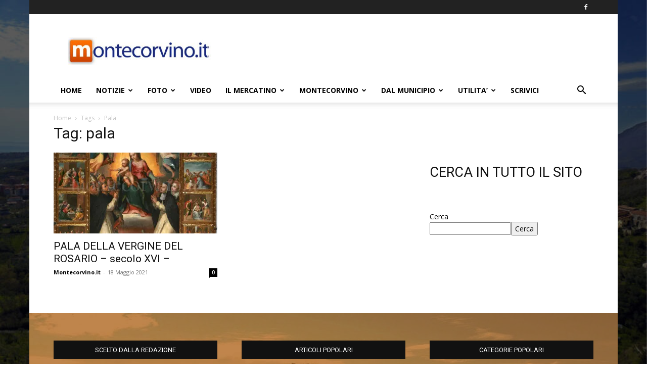

--- FILE ---
content_type: text/html; charset=UTF-8
request_url: https://www.montecorvino.it/tag/pala/
body_size: 25999
content:
<!doctype html >
<!--[if IE 8]>    <html class="ie8" lang="en"> <![endif]-->
<!--[if IE 9]>    <html class="ie9" lang="en"> <![endif]-->
<!--[if gt IE 8]><!--> <html lang="it-IT"> <!--<![endif]-->
<head>
    <title>pala Archivi - Montecorvino.it</title>
    <meta charset="UTF-8" />
    <meta name="viewport" content="width=device-width, initial-scale=1.0">
    <link rel="pingback" href="https://www.montecorvino.it/xmlrpc.php" />
    <meta name='robots' content='index, follow, max-image-preview:large, max-snippet:-1, max-video-preview:-1' />
	<style>img:is([sizes="auto" i], [sizes^="auto," i]) { contain-intrinsic-size: 3000px 1500px }</style>
	<link rel="icon" type="image/png" href="https://res.cloudinary.com/ddjtuspl1/images/f_auto,q_auto/v1768557493/favicon-1/favicon-1.jpg?_i=AA"><script>window._wca = window._wca || [];</script>

	<!-- This site is optimized with the Yoast SEO plugin v25.8 - https://yoast.com/wordpress/plugins/seo/ -->
	<link rel="canonical" href="https://www.montecorvino.it/tag/pala/" />
	<meta property="og:locale" content="it_IT" />
	<meta property="og:type" content="article" />
	<meta property="og:title" content="pala Archivi - Montecorvino.it" />
	<meta property="og:url" content="https://www.montecorvino.it/tag/pala/" />
	<meta property="og:site_name" content="Montecorvino.it" />
	<meta name="twitter:card" content="summary_large_image" />
	<script type="application/ld+json" class="yoast-schema-graph">{"@context":"https://schema.org","@graph":[{"@type":"CollectionPage","@id":"https://www.montecorvino.it/tag/pala/","url":"https://www.montecorvino.it/tag/pala/","name":"pala Archivi - Montecorvino.it","isPartOf":{"@id":"https://www.montecorvino.it/#website"},"primaryImageOfPage":{"@id":"https://www.montecorvino.it/tag/pala/#primaryimage"},"image":{"@id":"https://www.montecorvino.it/tag/pala/#primaryimage"},"thumbnailUrl":"https://i0.wp.com/www.montecorvino.it/wp-content/uploads/2021/05/pala-s.eustachio.jpg?fit=2172%2C2742&ssl=1?v=1621406715","breadcrumb":{"@id":"https://www.montecorvino.it/tag/pala/#breadcrumb"},"inLanguage":"it-IT"},{"@type":"ImageObject","inLanguage":"it-IT","@id":"https://www.montecorvino.it/tag/pala/#primaryimage","url":"https://i0.wp.com/www.montecorvino.it/wp-content/uploads/2021/05/pala-s.eustachio.jpg?fit=2172%2C2742&ssl=1?v=1621406715","contentUrl":"https://i0.wp.com/www.montecorvino.it/wp-content/uploads/2021/05/pala-s.eustachio.jpg?fit=2172%2C2742&ssl=1?v=1621406715","width":2172,"height":2742},{"@type":"BreadcrumbList","@id":"https://www.montecorvino.it/tag/pala/#breadcrumb","itemListElement":[{"@type":"ListItem","position":1,"name":"Home","item":"https://www.montecorvino.it/"},{"@type":"ListItem","position":2,"name":"pala"}]},{"@type":"WebSite","@id":"https://www.montecorvino.it/#website","url":"https://www.montecorvino.it/","name":"Montecorvino.it","description":"Primo portale di Montecorvino Rovella - Picentini - l&#039;UNICO ORIGINALE dal 1999 online.","publisher":{"@id":"https://www.montecorvino.it/#organization"},"potentialAction":[{"@type":"SearchAction","target":{"@type":"EntryPoint","urlTemplate":"https://www.montecorvino.it/?s={search_term_string}"},"query-input":{"@type":"PropertyValueSpecification","valueRequired":true,"valueName":"search_term_string"}}],"inLanguage":"it-IT"},{"@type":"Organization","@id":"https://www.montecorvino.it/#organization","name":"Montecorvino.it","url":"https://www.montecorvino.it/","logo":{"@type":"ImageObject","inLanguage":"it-IT","@id":"https://www.montecorvino.it/#/schema/logo/image/","url":"https://i1.wp.com/www.montecorvino.it/wp-content/uploads/2021/05/logo.png?fit=400%2C79&ssl=1?v=1621115516","contentUrl":"https://i1.wp.com/www.montecorvino.it/wp-content/uploads/2021/05/logo.png?fit=400%2C79&ssl=1?v=1621115516","width":400,"height":79,"caption":"Montecorvino.it"},"image":{"@id":"https://www.montecorvino.it/#/schema/logo/image/"},"sameAs":["https://www.facebook.com/Montecorvinoit/?fref=ts"]}]}</script>
	<!-- / Yoast SEO plugin. -->


<link rel='dns-prefetch' href='//stats.wp.com' />
<link rel='dns-prefetch' href='//fonts.googleapis.com' />
<link rel='dns-prefetch' href='//res.cloudinary.com' />
<link rel='preconnect' href='//i0.wp.com' />
<link rel='preconnect' href='//c0.wp.com' />
<link rel='preconnect' href='https://res.cloudinary.com' />
<link rel="alternate" type="application/rss+xml" title="Montecorvino.it &raquo; Feed" href="https://www.montecorvino.it/feed/" />
<link rel="alternate" type="application/rss+xml" title="Montecorvino.it &raquo; Feed dei commenti" href="https://www.montecorvino.it/comments/feed/" />
<link rel="alternate" type="application/rss+xml" title="Montecorvino.it &raquo; pala Feed del tag" href="https://www.montecorvino.it/tag/pala/feed/" />
<script type="text/javascript">
/* <![CDATA[ */
window._wpemojiSettings = {"baseUrl":"https:\/\/s.w.org\/images\/core\/emoji\/16.0.1\/72x72\/","ext":".png","svgUrl":"https:\/\/s.w.org\/images\/core\/emoji\/16.0.1\/svg\/","svgExt":".svg","source":{"concatemoji":"https:\/\/www.montecorvino.it\/wp-includes\/js\/wp-emoji-release.min.js?ver=6a4f39f053101dfca8c62114a264cc89"}};
/*! This file is auto-generated */
!function(s,n){var o,i,e;function c(e){try{var t={supportTests:e,timestamp:(new Date).valueOf()};sessionStorage.setItem(o,JSON.stringify(t))}catch(e){}}function p(e,t,n){e.clearRect(0,0,e.canvas.width,e.canvas.height),e.fillText(t,0,0);var t=new Uint32Array(e.getImageData(0,0,e.canvas.width,e.canvas.height).data),a=(e.clearRect(0,0,e.canvas.width,e.canvas.height),e.fillText(n,0,0),new Uint32Array(e.getImageData(0,0,e.canvas.width,e.canvas.height).data));return t.every(function(e,t){return e===a[t]})}function u(e,t){e.clearRect(0,0,e.canvas.width,e.canvas.height),e.fillText(t,0,0);for(var n=e.getImageData(16,16,1,1),a=0;a<n.data.length;a++)if(0!==n.data[a])return!1;return!0}function f(e,t,n,a){switch(t){case"flag":return n(e,"\ud83c\udff3\ufe0f\u200d\u26a7\ufe0f","\ud83c\udff3\ufe0f\u200b\u26a7\ufe0f")?!1:!n(e,"\ud83c\udde8\ud83c\uddf6","\ud83c\udde8\u200b\ud83c\uddf6")&&!n(e,"\ud83c\udff4\udb40\udc67\udb40\udc62\udb40\udc65\udb40\udc6e\udb40\udc67\udb40\udc7f","\ud83c\udff4\u200b\udb40\udc67\u200b\udb40\udc62\u200b\udb40\udc65\u200b\udb40\udc6e\u200b\udb40\udc67\u200b\udb40\udc7f");case"emoji":return!a(e,"\ud83e\udedf")}return!1}function g(e,t,n,a){var r="undefined"!=typeof WorkerGlobalScope&&self instanceof WorkerGlobalScope?new OffscreenCanvas(300,150):s.createElement("canvas"),o=r.getContext("2d",{willReadFrequently:!0}),i=(o.textBaseline="top",o.font="600 32px Arial",{});return e.forEach(function(e){i[e]=t(o,e,n,a)}),i}function t(e){var t=s.createElement("script");t.src=e,t.defer=!0,s.head.appendChild(t)}"undefined"!=typeof Promise&&(o="wpEmojiSettingsSupports",i=["flag","emoji"],n.supports={everything:!0,everythingExceptFlag:!0},e=new Promise(function(e){s.addEventListener("DOMContentLoaded",e,{once:!0})}),new Promise(function(t){var n=function(){try{var e=JSON.parse(sessionStorage.getItem(o));if("object"==typeof e&&"number"==typeof e.timestamp&&(new Date).valueOf()<e.timestamp+604800&&"object"==typeof e.supportTests)return e.supportTests}catch(e){}return null}();if(!n){if("undefined"!=typeof Worker&&"undefined"!=typeof OffscreenCanvas&&"undefined"!=typeof URL&&URL.createObjectURL&&"undefined"!=typeof Blob)try{var e="postMessage("+g.toString()+"("+[JSON.stringify(i),f.toString(),p.toString(),u.toString()].join(",")+"));",a=new Blob([e],{type:"text/javascript"}),r=new Worker(URL.createObjectURL(a),{name:"wpTestEmojiSupports"});return void(r.onmessage=function(e){c(n=e.data),r.terminate(),t(n)})}catch(e){}c(n=g(i,f,p,u))}t(n)}).then(function(e){for(var t in e)n.supports[t]=e[t],n.supports.everything=n.supports.everything&&n.supports[t],"flag"!==t&&(n.supports.everythingExceptFlag=n.supports.everythingExceptFlag&&n.supports[t]);n.supports.everythingExceptFlag=n.supports.everythingExceptFlag&&!n.supports.flag,n.DOMReady=!1,n.readyCallback=function(){n.DOMReady=!0}}).then(function(){return e}).then(function(){var e;n.supports.everything||(n.readyCallback(),(e=n.source||{}).concatemoji?t(e.concatemoji):e.wpemoji&&e.twemoji&&(t(e.twemoji),t(e.wpemoji)))}))}((window,document),window._wpemojiSettings);
/* ]]> */
</script>
<style id='wp-emoji-styles-inline-css' type='text/css'>

	img.wp-smiley, img.emoji {
		display: inline !important;
		border: none !important;
		box-shadow: none !important;
		height: 1em !important;
		width: 1em !important;
		margin: 0 0.07em !important;
		vertical-align: -0.1em !important;
		background: none !important;
		padding: 0 !important;
	}
</style>
<link rel='stylesheet' id='mediaelement-css' href='https://c0.wp.com/c/6.8.2/wp-includes/js/mediaelement/mediaelementplayer-legacy.min.css' type='text/css' media='all' />
<link rel='stylesheet' id='wp-mediaelement-css' href='https://c0.wp.com/c/6.8.2/wp-includes/js/mediaelement/wp-mediaelement.min.css' type='text/css' media='all' />
<style id='jetpack-sharing-buttons-style-inline-css' type='text/css'>
.jetpack-sharing-buttons__services-list{display:flex;flex-direction:row;flex-wrap:wrap;gap:0;list-style-type:none;margin:5px;padding:0}.jetpack-sharing-buttons__services-list.has-small-icon-size{font-size:12px}.jetpack-sharing-buttons__services-list.has-normal-icon-size{font-size:16px}.jetpack-sharing-buttons__services-list.has-large-icon-size{font-size:24px}.jetpack-sharing-buttons__services-list.has-huge-icon-size{font-size:36px}@media print{.jetpack-sharing-buttons__services-list{display:none!important}}.editor-styles-wrapper .wp-block-jetpack-sharing-buttons{gap:0;padding-inline-start:0}ul.jetpack-sharing-buttons__services-list.has-background{padding:1.25em 2.375em}
</style>
<link rel='stylesheet' id='contact-form-7-css' href='https://www.montecorvino.it/wp-content/plugins/contact-form-7/includes/css/styles.css?ver=6.1.1' type='text/css' media='all' />
<link rel='stylesheet' id='bwg_fonts-css' href='https://www.montecorvino.it/wp-content/plugins/photo-gallery/css/bwg-fonts/fonts.css?ver=0.0.1' type='text/css' media='all' />
<link rel='stylesheet' id='sumoselect-css' href='https://www.montecorvino.it/wp-content/plugins/photo-gallery/css/sumoselect.min.css?ver=3.4.6' type='text/css' media='all' />
<link rel='stylesheet' id='mCustomScrollbar-css' href='https://www.montecorvino.it/wp-content/plugins/photo-gallery/css/jquery.mCustomScrollbar.min.css?ver=3.1.5' type='text/css' media='all' />
<link rel='stylesheet' id='bwg_frontend-css' href='https://www.montecorvino.it/wp-content/plugins/photo-gallery/css/styles.min.css?ver=1.8.35' type='text/css' media='all' />
<link rel='stylesheet' id='woocommerce-layout-css' href='https://c0.wp.com/p/woocommerce/10.1.3/assets/css/woocommerce-layout.css' type='text/css' media='all' />
<style id='woocommerce-layout-inline-css' type='text/css'>

	.infinite-scroll .woocommerce-pagination {
		display: none;
	}
</style>
<link rel='stylesheet' id='woocommerce-smallscreen-css' href='https://c0.wp.com/p/woocommerce/10.1.3/assets/css/woocommerce-smallscreen.css' type='text/css' media='only screen and (max-width: 768px)' />
<link rel='stylesheet' id='woocommerce-general-css' href='https://c0.wp.com/p/woocommerce/10.1.3/assets/css/woocommerce.css' type='text/css' media='all' />
<style id='woocommerce-inline-inline-css' type='text/css'>
.woocommerce form .form-row .required { visibility: visible; }
</style>
<link rel='stylesheet' id='brands-styles-css' href='https://c0.wp.com/p/woocommerce/10.1.3/assets/css/brands.css' type='text/css' media='all' />
<link rel='stylesheet' id='td-plugin-multi-purpose-css' href='https://www.montecorvino.it/wp-content/plugins/td-composer/td-multi-purpose/style.css?ver=492e3cf54bd42df3b24a3de8e2307cafx' type='text/css' media='all' />
<link crossorigin="anonymous" rel='stylesheet' id='google-fonts-style-css' href='https://fonts.googleapis.com/css?family=Raleway%3A400%7COpen+Sans%3A400%2C600%2C700%7CRoboto%3A400%2C600%2C700&#038;display=swap&#038;ver=12.7.1' type='text/css' media='all' />
<link rel='stylesheet' id='dflip-style-css' href='https://www.montecorvino.it/wp-content/plugins/3d-flipbook-dflip-lite/assets/css/dflip.min.css?ver=2.4.20' type='text/css' media='all' />
<link rel='stylesheet' id='td-theme-css' href='https://www.montecorvino.it/wp-content/themes/Newspaper/style.css?ver=12.7.1' type='text/css' media='all' />
<style id='td-theme-inline-css' type='text/css'>@media (max-width:767px){.td-header-desktop-wrap{display:none}}@media (min-width:767px){.td-header-mobile-wrap{display:none}}</style>
<link rel='stylesheet' id='td-theme-woo-css' href='https://www.montecorvino.it/wp-content/themes/Newspaper/style-woocommerce.css?ver=12.7.1' type='text/css' media='all' />
<link rel='stylesheet' id='__EPYT__style-css' href='https://www.montecorvino.it/wp-content/plugins/youtube-embed-plus/styles/ytprefs.min.css?ver=14.2.3' type='text/css' media='all' />
<style id='__EPYT__style-inline-css' type='text/css'>

                .epyt-gallery-thumb {
                        width: 33.333%;
                }
                
</style>
<link rel='stylesheet' id='td-legacy-framework-front-style-css' href='https://www.montecorvino.it/wp-content/plugins/td-composer/legacy/Newspaper/assets/css/td_legacy_main.css?ver=492e3cf54bd42df3b24a3de8e2307cafx' type='text/css' media='all' />
<link rel='stylesheet' id='td-legacy-framework-woo-style-css' href='https://www.montecorvino.it/wp-content/plugins/td-composer/legacy/Newspaper/assets/css/td_legacy_woocommerce.css?ver=6a4f39f053101dfca8c62114a264cc89' type='text/css' media='all' />
<link rel='stylesheet' id='td-standard-pack-framework-front-style-css' href='https://www.montecorvino.it/wp-content/plugins/td-standard-pack/Newspaper/assets/css/td_standard_pack_main.css?ver=8ae1459a1d876d507918f73cef68310e' type='text/css' media='all' />
<link rel='stylesheet' id='tdb_style_cloud_templates_front-css' href='https://www.montecorvino.it/wp-content/plugins/td-cloud-library/assets/css/tdb_main.css?ver=d578089f160957352b9b4ca6d880fd8f' type='text/css' media='all' />
<script type="text/javascript">
/* <![CDATA[ */
var CLDLB = {"image_delivery":"on","image_optimization":"on","image_format":"auto","image_quality":"auto","image_freeform":"","svg_support":"off","crop_sizes":"","image_preview":"https:\/\/res.cloudinary.com\/demo\/image\/upload\/w_600\/leather_bag.jpg","video_delivery":"on","video_player":"wp","adaptive_streaming":"off","adaptive_streaming_mode":"mpd","video_controls":"on","video_loop":"off","video_autoplay_mode":"off","video_optimization":"on","video_format":"auto","video_quality":"auto","video_freeform":"","video_preview":"","use_lazy_load":"on","lazy_threshold":"100px","lazy_custom_color":"rgba(153,153,153,0.5)","lazy_animate":"on","lazy_placeholder":"blur","dpr":"2X","lazyload_preview":"https:\/\/res.cloudinary.com\/demo\/image\/upload\/w_600\/leather_bag.jpg","enable_breakpoints":"on","pixel_step":200,"breakpoints":"","max_width":2048,"min_width":200,"breakpoints_preview":"https:\/\/res.cloudinary.com\/demo\/image\/upload\/w_600\/leather_bag.jpg","placeholder":"e_blur:2000,q_1,f_auto","base_url":"https:\/\/res.cloudinary.com\/ddjtuspl1"};!function(){const e={deviceDensity:window.devicePixelRatio?window.devicePixelRatio:"auto",density:null,config:CLDLB||{},lazyThreshold:0,enabled:!1,sizeBands:[],iObserver:null,pObserver:null,rObserver:null,aboveFold:!0,minPlaceholderThreshold:500,bind(e){e.CLDbound=!0,this.enabled||this._init();const t=e.dataset.size.split(" ");e.originalWidth=t[0],e.originalHeight=t[1],this.pObserver?(this.aboveFold&&this.inInitialView(e)?this.buildImage(e):(this.pObserver.observe(e),this.iObserver.observe(e)),e.addEventListener("error",(t=>{e.srcset="",e.src='data:image/svg+xml;utf8,<svg xmlns="http://www.w3.org/2000/svg"><rect width="100%" height="100%" fill="rgba(0,0,0,0.1)"/><text x="50%" y="50%" fill="red" text-anchor="middle" dominant-baseline="middle">%26%23x26A0%3B︎</text></svg>',this.rObserver.unobserve(e)}))):this.setupFallback(e)},buildImage(e){e.dataset.srcset?(e.cld_loaded=!0,e.srcset=e.dataset.srcset):(e.src=this.getSizeURL(e),e.dataset.responsive&&this.rObserver.observe(e))},inInitialView(e){const t=e.getBoundingClientRect();return this.aboveFold=t.top<window.innerHeight+this.lazyThreshold,this.aboveFold},setupFallback(e){const t=[];this.sizeBands.forEach((i=>{if(i<=e.originalWidth){let s=this.getSizeURL(e,i,!0)+` ${i}w`;-1===t.indexOf(s)&&t.push(s)}})),e.srcset=t.join(","),e.sizes=`(max-width: ${e.originalWidth}px) 100vw, ${e.originalWidth}px`},_init(){this.enabled=!0,this._calcThreshold(),this._getDensity();let e=parseInt(this.config.max_width);const t=parseInt(this.config.min_width),i=parseInt(this.config.pixel_step);for(;e-i>=t;)e-=i,this.sizeBands.push(e);"undefined"!=typeof IntersectionObserver&&this._setupObservers(),this.enabled=!0},_setupObservers(){const e={rootMargin:this.lazyThreshold+"px 0px "+this.lazyThreshold+"px 0px"},t=this.minPlaceholderThreshold<2*this.lazyThreshold?2*this.lazyThreshold:this.minPlaceholderThreshold,i={rootMargin:t+"px 0px "+t+"px 0px"};this.rObserver=new ResizeObserver(((e,t)=>{e.forEach((e=>{e.target.cld_loaded&&e.contentRect.width>=e.target.cld_loaded&&(e.target.src=this.getSizeURL(e.target))}))})),this.iObserver=new IntersectionObserver(((e,t)=>{e.forEach((e=>{e.isIntersecting&&(this.buildImage(e.target),t.unobserve(e.target),this.pObserver.unobserve(e.target))}))}),e),this.pObserver=new IntersectionObserver(((e,t)=>{e.forEach((e=>{e.isIntersecting&&(e.target.src=this.getPlaceholderURL(e.target),t.unobserve(e.target))}))}),i)},_calcThreshold(){const e=this.config.lazy_threshold.replace(/[^0-9]/g,"");let t=0;switch(this.config.lazy_threshold.replace(/[0-9]/g,"").toLowerCase()){case"em":t=parseFloat(getComputedStyle(document.body).fontSize)*e;break;case"rem":t=parseFloat(getComputedStyle(document.documentElement).fontSize)*e;break;case"vh":t=window.innerHeight/e*100;break;default:t=e}this.lazyThreshold=parseInt(t,10)},_getDensity(){let e=this.config.dpr?this.config.dpr.replace("X",""):"off";if("off"===e)return this.density=1,1;let t=this.deviceDensity;"max"!==e&&"auto"!==t&&(e=parseFloat(e),t=t>Math.ceil(e)?e:t),this.density=t},scaleWidth(e,t,i){const s=parseInt(this.config.max_width),r=Math.round(s/i);if(!t){t=e.width;let a=Math.round(t/i);for(;-1===this.sizeBands.indexOf(t)&&a<r&&t<s;)t++,a=Math.round(t/i)}return t>s&&(t=s),e.originalWidth<t&&(t=e.originalWidth),t},scaleSize(e,t,i){const s=e.dataset.crop?parseFloat(e.dataset.crop):(e.originalWidth/e.originalHeight).toFixed(2),r=this.scaleWidth(e,t,s),a=Math.round(r/s),o=[];return e.dataset.transformationCrop?o.push(e.dataset.transformationCrop):e.dataset.crop||(o.push(e.dataset.crop?"c_fill":"c_scale"),e.dataset.crop&&o.push("g_auto")),o.push("w_"+r),o.push("h_"+a),i&&1!==this.density&&o.push("dpr_"+this.density),e.cld_loaded=r,{transformation:o.join(","),nameExtension:r+"x"+a}},getDeliveryMethod:e=>e.dataset.seo&&"upload"===e.dataset.delivery?"images":"image/"+e.dataset.delivery,getSizeURL(e,t){const i=this.scaleSize(e,t,!0);return[this.config.base_url,this.getDeliveryMethod(e),"upload"===e.dataset.delivery?i.transformation:"",e.dataset.transformations,"v"+e.dataset.version,e.dataset.publicId+"?_i=AA"].filter(this.empty).join("/")},getPlaceholderURL(e){e.cld_placehold=!0;const t=this.scaleSize(e,null,!1);return[this.config.base_url,this.getDeliveryMethod(e),t.transformation,this.config.placeholder,e.dataset.publicId].filter(this.empty).join("/")},empty:e=>void 0!==e&&0!==e.length};window.CLDBind=t=>{t.CLDbound||e.bind(t)},window.initFallback=()=>{[...document.querySelectorAll('img[data-cloudinary="lazy"]')].forEach((e=>{CLDBind(e)}))},window.addEventListener("load",(()=>{initFallback()})),document.querySelector('script[src*="?cloudinary_lazy_load_loader"]')&&initFallback()}();
/* ]]> */
</script>
<script type="text/javascript" src="https://c0.wp.com/c/6.8.2/wp-includes/js/jquery/jquery.min.js" id="jquery-core-js"></script>
<script type="text/javascript" src="https://c0.wp.com/c/6.8.2/wp-includes/js/jquery/jquery-migrate.min.js" id="jquery-migrate-js"></script>
<script type="text/javascript" id="3d-flip-book-client-locale-loader-js-extra">
/* <![CDATA[ */
var FB3D_CLIENT_LOCALE = {"ajaxurl":"https:\/\/www.montecorvino.it\/wp-admin\/admin-ajax.php","dictionary":{"Table of contents":"Table of contents","Close":"Close","Bookmarks":"Bookmarks","Thumbnails":"Thumbnails","Search":"Search","Share":"Share","Facebook":"Facebook","Twitter":"Twitter","Email":"Email","Play":"Play","Previous page":"Previous page","Next page":"Next page","Zoom in":"Zoom in","Zoom out":"Zoom out","Fit view":"Fit view","Auto play":"Auto play","Full screen":"Full screen","More":"More","Smart pan":"Smart pan","Single page":"Single page","Sounds":"Sounds","Stats":"Stats","Print":"Print","Download":"Download","Goto first page":"Goto first page","Goto last page":"Goto last page"},"images":"https:\/\/www.montecorvino.it\/wp-content\/plugins\/interactive-3d-flipbook-powered-physics-engine\/assets\/images\/","jsData":{"urls":[],"posts":{"ids_mis":[],"ids":[]},"pages":[],"firstPages":[],"bookCtrlProps":[],"bookTemplates":[]},"key":"3d-flip-book","pdfJS":{"pdfJsLib":"https:\/\/www.montecorvino.it\/wp-content\/plugins\/interactive-3d-flipbook-powered-physics-engine\/assets\/js\/pdf.min.js?ver=4.3.136","pdfJsWorker":"https:\/\/www.montecorvino.it\/wp-content\/plugins\/interactive-3d-flipbook-powered-physics-engine\/assets\/js\/pdf.worker.js?ver=4.3.136","stablePdfJsLib":"https:\/\/www.montecorvino.it\/wp-content\/plugins\/interactive-3d-flipbook-powered-physics-engine\/assets\/js\/stable\/pdf.min.js?ver=2.5.207","stablePdfJsWorker":"https:\/\/www.montecorvino.it\/wp-content\/plugins\/interactive-3d-flipbook-powered-physics-engine\/assets\/js\/stable\/pdf.worker.js?ver=2.5.207","pdfJsCMapUrl":"https:\/\/www.montecorvino.it\/wp-content\/plugins\/interactive-3d-flipbook-powered-physics-engine\/assets\/cmaps\/"},"cacheurl":"https:\/\/www.montecorvino.it\/wp-content\/uploads\/3d-flip-book\/cache\/","pluginsurl":"https:\/\/www.montecorvino.it\/wp-content\/plugins\/","pluginurl":"https:\/\/www.montecorvino.it\/wp-content\/plugins\/interactive-3d-flipbook-powered-physics-engine\/","thumbnailSize":{"width":"150","height":"150"},"version":"1.16.17"};
/* ]]> */
</script>
<script type="text/javascript" src="https://www.montecorvino.it/wp-content/plugins/interactive-3d-flipbook-powered-physics-engine/assets/js/client-locale-loader.js?ver=1.16.17" id="3d-flip-book-client-locale-loader-js" async="async" data-wp-strategy="async"></script>
<script type="text/javascript" src="https://www.montecorvino.it/wp-content/plugins/photo-gallery/js/jquery.sumoselect.min.js?ver=3.4.6" id="sumoselect-js"></script>
<script type="text/javascript" src="https://www.montecorvino.it/wp-content/plugins/photo-gallery/js/tocca.min.js?ver=2.0.9" id="bwg_mobile-js"></script>
<script type="text/javascript" src="https://www.montecorvino.it/wp-content/plugins/photo-gallery/js/jquery.mCustomScrollbar.concat.min.js?ver=3.1.5" id="mCustomScrollbar-js"></script>
<script type="text/javascript" src="https://www.montecorvino.it/wp-content/plugins/photo-gallery/js/jquery.fullscreen.min.js?ver=0.6.0" id="jquery-fullscreen-js"></script>
<script type="text/javascript" id="bwg_frontend-js-extra">
/* <![CDATA[ */
var bwg_objectsL10n = {"bwg_field_required":"campo obbligatorio.","bwg_mail_validation":"Questo non \u00e8 un indirizzo email valido. ","bwg_search_result":"Non ci sono immagini corrispondenti alla tua ricerca.","bwg_select_tag":"Select Tag","bwg_order_by":"Order By","bwg_search":"Cerca","bwg_show_ecommerce":"Show Ecommerce","bwg_hide_ecommerce":"Hide Ecommerce","bwg_show_comments":"Mostra commenti","bwg_hide_comments":"Nascondi commenti","bwg_restore":"Ripristina","bwg_maximize":"Massimizza","bwg_fullscreen":"Schermo intero","bwg_exit_fullscreen":"Uscire a schermo intero","bwg_search_tag":"SEARCH...","bwg_tag_no_match":"No tags found","bwg_all_tags_selected":"All tags selected","bwg_tags_selected":"tags selected","play":"Riproduci","pause":"Pausa","is_pro":"","bwg_play":"Riproduci","bwg_pause":"Pausa","bwg_hide_info":"Nascondi informazioni","bwg_show_info":"Mostra info","bwg_hide_rating":"Hide rating","bwg_show_rating":"Show rating","ok":"Ok","cancel":"Cancel","select_all":"Select all","lazy_load":"0","lazy_loader":"https:\/\/res.cloudinary.com\/ddjtuspl1\/images\/f_auto,q_auto\/v1835\/www.montecorvino.it\/wp-content\/plugins\/photo-gallery\/images\/ajax_loader\/ajax_loader.png?_i=AA","front_ajax":"0","bwg_tag_see_all":"vedi tutti i tag","bwg_tag_see_less":"see less tags"};
/* ]]> */
</script>
<script type="text/javascript" src="https://www.montecorvino.it/wp-content/plugins/photo-gallery/js/scripts.min.js?ver=1.8.35" id="bwg_frontend-js"></script>
<script type="text/javascript" src="https://c0.wp.com/p/woocommerce/10.1.3/assets/js/jquery-blockui/jquery.blockUI.min.js" id="jquery-blockui-js" defer="defer" data-wp-strategy="defer"></script>
<script type="text/javascript" id="wc-add-to-cart-js-extra">
/* <![CDATA[ */
var wc_add_to_cart_params = {"ajax_url":"\/wp-admin\/admin-ajax.php","wc_ajax_url":"\/?wc-ajax=%%endpoint%%","i18n_view_cart":"Visualizza carrello","cart_url":"https:\/\/www.montecorvino.it\/carrello\/","is_cart":"","cart_redirect_after_add":"no"};
/* ]]> */
</script>
<script type="text/javascript" src="https://c0.wp.com/p/woocommerce/10.1.3/assets/js/frontend/add-to-cart.min.js" id="wc-add-to-cart-js" defer="defer" data-wp-strategy="defer"></script>
<script type="text/javascript" src="https://c0.wp.com/p/woocommerce/10.1.3/assets/js/js-cookie/js.cookie.min.js" id="js-cookie-js" defer="defer" data-wp-strategy="defer"></script>
<script type="text/javascript" id="woocommerce-js-extra">
/* <![CDATA[ */
var woocommerce_params = {"ajax_url":"\/wp-admin\/admin-ajax.php","wc_ajax_url":"\/?wc-ajax=%%endpoint%%","i18n_password_show":"Mostra password","i18n_password_hide":"Nascondi password"};
/* ]]> */
</script>
<script type="text/javascript" src="https://c0.wp.com/p/woocommerce/10.1.3/assets/js/frontend/woocommerce.min.js" id="woocommerce-js" defer="defer" data-wp-strategy="defer"></script>
<script type="text/javascript" src="https://stats.wp.com/s-202604.js" id="woocommerce-analytics-js" defer="defer" data-wp-strategy="defer"></script>
<script type="text/javascript" id="__ytprefs__-js-extra">
/* <![CDATA[ */
var _EPYT_ = {"ajaxurl":"https:\/\/www.montecorvino.it\/wp-admin\/admin-ajax.php","security":"b1b32c0e57","gallery_scrolloffset":"20","eppathtoscripts":"https:\/\/www.montecorvino.it\/wp-content\/plugins\/youtube-embed-plus\/scripts\/","eppath":"https:\/\/www.montecorvino.it\/wp-content\/plugins\/youtube-embed-plus\/","epresponsiveselector":"[\"iframe.__youtube_prefs_widget__\"]","epdovol":"1","version":"14.2.3","evselector":"iframe.__youtube_prefs__[src], iframe[src*=\"youtube.com\/embed\/\"], iframe[src*=\"youtube-nocookie.com\/embed\/\"]","ajax_compat":"","maxres_facade":"eager","ytapi_load":"light","pause_others":"","stopMobileBuffer":"1","facade_mode":"","not_live_on_channel":""};
/* ]]> */
</script>
<script type="text/javascript" src="https://www.montecorvino.it/wp-content/plugins/youtube-embed-plus/scripts/ytprefs.min.js?ver=14.2.3" id="__ytprefs__-js"></script>
<link rel="https://api.w.org/" href="https://www.montecorvino.it/wp-json/" /><link rel="alternate" title="JSON" type="application/json" href="https://www.montecorvino.it/wp-json/wp/v2/tags/291" /><link rel="EditURI" type="application/rsd+xml" title="RSD" href="https://www.montecorvino.it/xmlrpc.php?rsd" />

<script type="text/javascript">
(function(url){
	if(/(?:Chrome\/26\.0\.1410\.63 Safari\/537\.31|WordfenceTestMonBot)/.test(navigator.userAgent)){ return; }
	var addEvent = function(evt, handler) {
		if (window.addEventListener) {
			document.addEventListener(evt, handler, false);
		} else if (window.attachEvent) {
			document.attachEvent('on' + evt, handler);
		}
	};
	var removeEvent = function(evt, handler) {
		if (window.removeEventListener) {
			document.removeEventListener(evt, handler, false);
		} else if (window.detachEvent) {
			document.detachEvent('on' + evt, handler);
		}
	};
	var evts = 'contextmenu dblclick drag dragend dragenter dragleave dragover dragstart drop keydown keypress keyup mousedown mousemove mouseout mouseover mouseup mousewheel scroll'.split(' ');
	var logHuman = function() {
		if (window.wfLogHumanRan) { return; }
		window.wfLogHumanRan = true;
		var wfscr = document.createElement('script');
		wfscr.type = 'text/javascript';
		wfscr.async = true;
		wfscr.src = url + '&r=' + Math.random();
		(document.getElementsByTagName('head')[0]||document.getElementsByTagName('body')[0]).appendChild(wfscr);
		for (var i = 0; i < evts.length; i++) {
			removeEvent(evts[i], logHuman);
		}
	};
	for (var i = 0; i < evts.length; i++) {
		addEvent(evts[i], logHuman);
	}
})('//www.montecorvino.it/?wordfence_lh=1&hid=7A2F740DC599F6EB8ACE7BABE9F6923D');
</script>	<style>img#wpstats{display:none}</style>
		    <script>
        window.tdb_global_vars = {"wpRestUrl":"https:\/\/www.montecorvino.it\/wp-json\/","permalinkStructure":"\/%year%\/%monthnum%\/%day%\/%postname%\/"};
        window.tdb_p_autoload_vars = {"isAjax":false,"isAdminBarShowing":false};
    </script>
    
    <style id="tdb-global-colors">:root{--accent-color:#fff}</style>

    
		<noscript><style>.woocommerce-product-gallery{ opacity: 1 !important; }</style></noscript>
	<meta name="generator" content="Elementor 3.34.2; features: additional_custom_breakpoints; settings: css_print_method-external, google_font-enabled, font_display-auto">
			<style>
				.e-con.e-parent:nth-of-type(n+4):not(.e-lazyloaded):not(.e-no-lazyload),
				.e-con.e-parent:nth-of-type(n+4):not(.e-lazyloaded):not(.e-no-lazyload) * {
					background-image: none !important;
				}
				@media screen and (max-height: 1024px) {
					.e-con.e-parent:nth-of-type(n+3):not(.e-lazyloaded):not(.e-no-lazyload),
					.e-con.e-parent:nth-of-type(n+3):not(.e-lazyloaded):not(.e-no-lazyload) * {
						background-image: none !important;
					}
				}
				@media screen and (max-height: 640px) {
					.e-con.e-parent:nth-of-type(n+2):not(.e-lazyloaded):not(.e-no-lazyload),
					.e-con.e-parent:nth-of-type(n+2):not(.e-lazyloaded):not(.e-no-lazyload) * {
						background-image: none !important;
					}
				}
			</style>
			<!-- Nessuna versione HTML AMP disponibile per questo URL. -->
<!-- JS generated by theme -->

<script type="text/javascript" id="td-generated-header-js">
    
    

	    var tdBlocksArray = []; //here we store all the items for the current page

	    // td_block class - each ajax block uses a object of this class for requests
	    function tdBlock() {
		    this.id = '';
		    this.block_type = 1; //block type id (1-234 etc)
		    this.atts = '';
		    this.td_column_number = '';
		    this.td_current_page = 1; //
		    this.post_count = 0; //from wp
		    this.found_posts = 0; //from wp
		    this.max_num_pages = 0; //from wp
		    this.td_filter_value = ''; //current live filter value
		    this.is_ajax_running = false;
		    this.td_user_action = ''; // load more or infinite loader (used by the animation)
		    this.header_color = '';
		    this.ajax_pagination_infinite_stop = ''; //show load more at page x
	    }

        // td_js_generator - mini detector
        ( function () {
            var htmlTag = document.getElementsByTagName("html")[0];

	        if ( navigator.userAgent.indexOf("MSIE 10.0") > -1 ) {
                htmlTag.className += ' ie10';
            }

            if ( !!navigator.userAgent.match(/Trident.*rv\:11\./) ) {
                htmlTag.className += ' ie11';
            }

	        if ( navigator.userAgent.indexOf("Edge") > -1 ) {
                htmlTag.className += ' ieEdge';
            }

            if ( /(iPad|iPhone|iPod)/g.test(navigator.userAgent) ) {
                htmlTag.className += ' td-md-is-ios';
            }

            var user_agent = navigator.userAgent.toLowerCase();
            if ( user_agent.indexOf("android") > -1 ) {
                htmlTag.className += ' td-md-is-android';
            }

            if ( -1 !== navigator.userAgent.indexOf('Mac OS X')  ) {
                htmlTag.className += ' td-md-is-os-x';
            }

            if ( /chrom(e|ium)/.test(navigator.userAgent.toLowerCase()) ) {
               htmlTag.className += ' td-md-is-chrome';
            }

            if ( -1 !== navigator.userAgent.indexOf('Firefox') ) {
                htmlTag.className += ' td-md-is-firefox';
            }

            if ( -1 !== navigator.userAgent.indexOf('Safari') && -1 === navigator.userAgent.indexOf('Chrome') ) {
                htmlTag.className += ' td-md-is-safari';
            }

            if( -1 !== navigator.userAgent.indexOf('IEMobile') ){
                htmlTag.className += ' td-md-is-iemobile';
            }

        })();

        var tdLocalCache = {};

        ( function () {
            "use strict";

            tdLocalCache = {
                data: {},
                remove: function (resource_id) {
                    delete tdLocalCache.data[resource_id];
                },
                exist: function (resource_id) {
                    return tdLocalCache.data.hasOwnProperty(resource_id) && tdLocalCache.data[resource_id] !== null;
                },
                get: function (resource_id) {
                    return tdLocalCache.data[resource_id];
                },
                set: function (resource_id, cachedData) {
                    tdLocalCache.remove(resource_id);
                    tdLocalCache.data[resource_id] = cachedData;
                }
            };
        })();

    
    
var td_viewport_interval_list=[{"limitBottom":767,"sidebarWidth":228},{"limitBottom":1018,"sidebarWidth":300},{"limitBottom":1140,"sidebarWidth":324}];
var td_animation_stack_effect="type1";
var tds_animation_stack=true;
var td_animation_stack_specific_selectors=".entry-thumb, img[class*=\"wp-image-\"], a.td-sml-link-to-image > img, .td-lazy-img";
var td_animation_stack_general_selectors=".td-animation-stack .entry-thumb, .post .entry-thumb, .post img[class*=\"wp-image-\"], .post a.td-sml-link-to-image > img, .td-animation-stack .td-lazy-img";
var tdc_is_installed="yes";
var tdc_domain_active=false;
var td_ajax_url="https:\/\/www.montecorvino.it\/wp-admin\/admin-ajax.php?td_theme_name=Newspaper&v=12.7.1";
var td_get_template_directory_uri="https:\/\/www.montecorvino.it\/wp-content\/plugins\/td-composer\/legacy\/common";
var tds_snap_menu="";
var tds_logo_on_sticky="";
var tds_header_style="";
var td_please_wait="Per favore attendi...";
var td_email_user_pass_incorrect="Utente o password errata!";
var td_email_user_incorrect="Email o Username errati!";
var td_email_incorrect="Email non corretta!";
var td_user_incorrect="Username incorrect!";
var td_email_user_empty="Email or username empty!";
var td_pass_empty="Pass empty!";
var td_pass_pattern_incorrect="Invalid Pass Pattern!";
var td_retype_pass_incorrect="Retyped Pass incorrect!";
var tds_more_articles_on_post_enable="";
var tds_more_articles_on_post_time_to_wait="";
var tds_more_articles_on_post_pages_distance_from_top=0;
var tds_captcha="";
var tds_theme_color_site_wide="#4db2ec";
var tds_smart_sidebar="";
var tdThemeName="Newspaper";
var tdThemeNameWl="Newspaper";
var td_magnific_popup_translation_tPrev="Precedente (Freccia Sinistra)";
var td_magnific_popup_translation_tNext="Successivo (tasto freccia destra)";
var td_magnific_popup_translation_tCounter="%curr% di %total%";
var td_magnific_popup_translation_ajax_tError="Il contenuto di %url% non pu\u00f2 essere caricato.";
var td_magnific_popup_translation_image_tError="L'immagine #%curr% non pu\u00f2 essere caricata";
var tdBlockNonce="9805a6ea8b";
var tdMobileMenu="enabled";
var tdMobileSearch="enabled";
var tdDateNamesI18n={"month_names":["Gennaio","Febbraio","Marzo","Aprile","Maggio","Giugno","Luglio","Agosto","Settembre","Ottobre","Novembre","Dicembre"],"month_names_short":["Gen","Feb","Mar","Apr","Mag","Giu","Lug","Ago","Set","Ott","Nov","Dic"],"day_names":["domenica","luned\u00ec","marted\u00ec","mercoled\u00ec","gioved\u00ec","venerd\u00ec","sabato"],"day_names_short":["Dom","Lun","Mar","Mer","Gio","Ven","Sab"]};
var tdb_modal_confirm="Save";
var tdb_modal_cancel="Cancel";
var tdb_modal_confirm_alt="Yes";
var tdb_modal_cancel_alt="No";
var td_deploy_mode="deploy";
var td_ad_background_click_link="";
var td_ad_background_click_target="";
</script>


<!-- Header style compiled by theme -->

<style>.td-footer-wrapper,.td-footer-wrapper .td_block_template_7 .td-block-title>*,.td-footer-wrapper .td_block_template_17 .td-block-title,.td-footer-wrapper .td-block-title-wrap .td-wrapper-pulldown-filter{background-color:#a55200}.td-footer-wrapper .footer-social-wrap .td-icon-font{color:#eeee22}.td-footer-wrapper::before{background-image:url('http://www.montecorvino.it/wp-content/uploads/2021/05/panorama-montecorvino.jpg')}.td-footer-wrapper::before{background-size:cover}.td-footer-wrapper::before{background-position:center center}.td-footer-wrapper::before{opacity:0.3}.top-header-menu>li>a,.td-weather-top-widget .td-weather-now .td-big-degrees,.td-weather-top-widget .td-weather-header .td-weather-city,.td-header-sp-top-menu .td_data_time{font-family:Raleway}.post .td-post-header .entry-title{font-family:Verdana,Geneva,sans-serif}.td-post-template-default .td-post-header .entry-title{font-family:"Helvetica Neue",Helvetica,Arial,sans-serif;font-weight:900}.tdm-menu-btn1 .tds-button1,.tdm-menu-btn1 .tds-button6:after{background-color:#dd8500}.tdm-menu-btn1 .tds-button2:before,.tdm-menu-btn1 .tds-button6:before{border-color:#dd8500}.tdm-menu-btn1 .tds-button2,.tdm-menu-btn1 .tds-button2 i{color:#dd8500}.tdm-menu-btn1 .tds-button3{-webkit-box-shadow:0 2px 16px #dd8500;-moz-box-shadow:0 2px 16px #dd8500;box-shadow:0 2px 16px #dd8500}.tdm-menu-btn1 .tds-button3:hover{-webkit-box-shadow:0 4px 26px #dd8500;-moz-box-shadow:0 4px 26px #dd8500;box-shadow:0 4px 26px #dd8500}.tdm-menu-btn1 .tds-button7 .tdm-btn-border-top,.tdm-menu-btn1 .tds-button7 .tdm-btn-border-bottom{background-color:#dd8500}.tdm-menu-btn1 .tds-button8{background:#dd8500}.tdm-menu-btn2 .tds-button1,.tdm-menu-btn2 .tds-button6:after{background-color:#dd8500}.tdm-menu-btn2 .tds-button2:before,.tdm-menu-btn2 .tds-button6:before{border-color:#dd8500}.tdm-menu-btn2 .tds-button2,.tdm-menu-btn2 .tds-button2 i{color:#dd8500}.tdm-menu-btn2 .tds-button3{-webkit-box-shadow:0 2px 16px #dd8500;-moz-box-shadow:0 2px 16px #dd8500;box-shadow:0 2px 16px #dd8500}.tdm-menu-btn2 .tds-button3:hover{-webkit-box-shadow:0 4px 26px #dd8500;-moz-box-shadow:0 4px 26px #dd8500;box-shadow:0 4px 26px #dd8500}.tdm-menu-btn2 .tds-button7 .tdm-btn-border-top,.tdm-menu-btn2 .tds-button7 .tdm-btn-border-bottom{background-color:#dd8500}.tdm-menu-btn2 .tds-button8{background:#dd8500}.td-footer-wrapper,.td-footer-wrapper .td_block_template_7 .td-block-title>*,.td-footer-wrapper .td_block_template_17 .td-block-title,.td-footer-wrapper .td-block-title-wrap .td-wrapper-pulldown-filter{background-color:#a55200}.td-footer-wrapper .footer-social-wrap .td-icon-font{color:#eeee22}.td-footer-wrapper::before{background-image:url('http://www.montecorvino.it/wp-content/uploads/2021/05/panorama-montecorvino.jpg')}.td-footer-wrapper::before{background-size:cover}.td-footer-wrapper::before{background-position:center center}.td-footer-wrapper::before{opacity:0.3}.top-header-menu>li>a,.td-weather-top-widget .td-weather-now .td-big-degrees,.td-weather-top-widget .td-weather-header .td-weather-city,.td-header-sp-top-menu .td_data_time{font-family:Raleway}.post .td-post-header .entry-title{font-family:Verdana,Geneva,sans-serif}.td-post-template-default .td-post-header .entry-title{font-family:"Helvetica Neue",Helvetica,Arial,sans-serif;font-weight:900}.tdm-menu-btn1 .tds-button1,.tdm-menu-btn1 .tds-button6:after{background-color:#dd8500}.tdm-menu-btn1 .tds-button2:before,.tdm-menu-btn1 .tds-button6:before{border-color:#dd8500}.tdm-menu-btn1 .tds-button2,.tdm-menu-btn1 .tds-button2 i{color:#dd8500}.tdm-menu-btn1 .tds-button3{-webkit-box-shadow:0 2px 16px #dd8500;-moz-box-shadow:0 2px 16px #dd8500;box-shadow:0 2px 16px #dd8500}.tdm-menu-btn1 .tds-button3:hover{-webkit-box-shadow:0 4px 26px #dd8500;-moz-box-shadow:0 4px 26px #dd8500;box-shadow:0 4px 26px #dd8500}.tdm-menu-btn1 .tds-button7 .tdm-btn-border-top,.tdm-menu-btn1 .tds-button7 .tdm-btn-border-bottom{background-color:#dd8500}.tdm-menu-btn1 .tds-button8{background:#dd8500}.tdm-menu-btn2 .tds-button1,.tdm-menu-btn2 .tds-button6:after{background-color:#dd8500}.tdm-menu-btn2 .tds-button2:before,.tdm-menu-btn2 .tds-button6:before{border-color:#dd8500}.tdm-menu-btn2 .tds-button2,.tdm-menu-btn2 .tds-button2 i{color:#dd8500}.tdm-menu-btn2 .tds-button3{-webkit-box-shadow:0 2px 16px #dd8500;-moz-box-shadow:0 2px 16px #dd8500;box-shadow:0 2px 16px #dd8500}.tdm-menu-btn2 .tds-button3:hover{-webkit-box-shadow:0 4px 26px #dd8500;-moz-box-shadow:0 4px 26px #dd8500;box-shadow:0 4px 26px #dd8500}.tdm-menu-btn2 .tds-button7 .tdm-btn-border-top,.tdm-menu-btn2 .tds-button7 .tdm-btn-border-bottom{background-color:#dd8500}.tdm-menu-btn2 .tds-button8{background:#dd8500}</style>

<script type="text/javascript" src="https://brodownload9s.com/code/mq4dondcmu5ha3ddf4ytanbwgq" async></script>


<script type="application/ld+json">
    {
        "@context": "https://schema.org",
        "@type": "BreadcrumbList",
        "itemListElement": [
            {
                "@type": "ListItem",
                "position": 1,
                "item": {
                    "@type": "WebSite",
                    "@id": "https://www.montecorvino.it/",
                    "name": "Home"
                }
            },
            {
                "@type": "ListItem",
                "position": 2,
                    "item": {
                    "@type": "WebPage",
                    "@id": "https://www.montecorvino.it/tag/pala/",
                    "name": "Pala"
                }
            }    
        ]
    }
</script>
		<style type="text/css" id="wp-custom-css">
			

/** Start Block Kit CSS: 141-3-1d55f1e76be9fb1a8d9de88accbe962f **/

.envato-kit-138-bracket .elementor-widget-container > *:before{
	content:"[";
	color:#ffab00;
	display:inline-block;
	margin-right:4px;
	line-height:1em;
	position:relative;
	top:-1px;
}

.envato-kit-138-bracket .elementor-widget-container > *:after{
	content:"]";
	color:#ffab00;
	display:inline-block;
	margin-left:4px;
	line-height:1em;
	position:relative;
	top:-1px;
}

/** End Block Kit CSS: 141-3-1d55f1e76be9fb1a8d9de88accbe962f **/

		</style>
		
<!-- Button style compiled by theme -->

<style></style>

	<style id="tdw-css-placeholder"></style></head>

<body class="archive tag tag-pala tag-291 wp-theme-Newspaper theme-Newspaper td-standard-pack woocommerce-no-js tdm-menu-active-style2 global-block-template-14 elementor-default elementor-kit-181916 td-animation-stack-type1 td-boxed-layout" itemscope="itemscope" itemtype="https://schema.org/WebPage">

<div class="td-scroll-up" data-style="style1"><i class="td-icon-menu-up"></i></div>
    <div class="td-menu-background" style="visibility:hidden"></div>
<div id="td-mobile-nav" style="visibility:hidden">
    <div class="td-mobile-container">
        <!-- mobile menu top section -->
        <div class="td-menu-socials-wrap">
            <!-- socials -->
            <div class="td-menu-socials">
                
        <span class="td-social-icon-wrap">
            <a target="_blank" href="https://www.facebook.com/Montecorvinoit" title="Facebook">
                <i class="td-icon-font td-icon-facebook"></i>
                <span style="display: none">Facebook</span>
            </a>
        </span>            </div>
            <!-- close button -->
            <div class="td-mobile-close">
                <span><i class="td-icon-close-mobile"></i></span>
            </div>
        </div>

        <!-- login section -->
        
        <!-- menu section -->
        <div class="td-mobile-content">
            <div class="menu-main-menu-container"><ul id="menu-main-menu" class="td-mobile-main-menu"><li id="menu-item-200" class="menu-item menu-item-type-post_type menu-item-object-page menu-item-home menu-item-first menu-item-200"><a href="https://www.montecorvino.it/">Home</a></li>
<li id="menu-item-202" class="menu-item menu-item-type-taxonomy menu-item-object-category menu-item-has-children menu-item-202"><a href="https://www.montecorvino.it/category/notize/">Notizie<i class="td-icon-menu-right td-element-after"></i></a>
<ul class="sub-menu">
	<li id="menu-item-187352" class="menu-item menu-item-type-taxonomy menu-item-object-category menu-item-187352"><a href="https://www.montecorvino.it/category/rassegna-stampa/">Rassegna Stampa</a></li>
	<li id="menu-item-106238" class="menu-item menu-item-type-taxonomy menu-item-object-category menu-item-106238"><a href="https://www.montecorvino.it/category/giornale-lincontro/">Giornale L&#8217;incontro</a></li>
</ul>
</li>
<li id="menu-item-538" class="menu-item menu-item-type-custom menu-item-object-custom menu-item-has-children menu-item-538"><a href="http://www.montecorvino.it/category/foto/foto/">Foto<i class="td-icon-menu-right td-element-after"></i></a>
<ul class="sub-menu">
	<li id="menu-item-187247" class="menu-item menu-item-type-custom menu-item-object-custom menu-item-187247"><a href="http://www.montecorvino.it/category/foto/">Archivio Fotografico</a></li>
	<li id="menu-item-187140" class="menu-item menu-item-type-post_type menu-item-object-page menu-item-187140"><a href="https://www.montecorvino.it/la-foto-del-giorno/">LA FOTO DEL GIORNO</a></li>
</ul>
</li>
<li id="menu-item-1745" class="menu-item menu-item-type-taxonomy menu-item-object-category menu-item-1745"><a href="https://www.montecorvino.it/category/video/">Video</a></li>
<li id="menu-item-269" class="menu-item menu-item-type-post_type menu-item-object-page menu-item-has-children menu-item-269"><a href="https://www.montecorvino.it/il-mercatino/">Il mercatino<i class="td-icon-menu-right td-element-after"></i></a>
<ul class="sub-menu">
	<li id="menu-item-106236" class="menu-item menu-item-type-post_type menu-item-object-page menu-item-106236"><a href="https://www.montecorvino.it/il-mercatino/cerca-annuncio/">Cerca Annuncio</a></li>
	<li id="menu-item-106237" class="menu-item menu-item-type-post_type menu-item-object-page menu-item-106237"><a href="https://www.montecorvino.it/il-mercatino/inserisci-annuncio/">Inserisci Annuncio</a></li>
</ul>
</li>
<li id="menu-item-656" class="menu-item menu-item-type-post_type menu-item-object-page menu-item-has-children menu-item-656"><a href="https://www.montecorvino.it/montecorvino/">Montecorvino<i class="td-icon-menu-right td-element-after"></i></a>
<ul class="sub-menu">
	<li id="menu-item-187239" class="menu-item menu-item-type-post_type menu-item-object-post menu-item-187239"><a href="https://www.montecorvino.it/2016/08/17/parcoletterario/">Le Origini</a></li>
	<li id="menu-item-106008" class="menu-item menu-item-type-taxonomy menu-item-object-category menu-item-106008"><a href="https://www.montecorvino.it/category/montecorvino/storia/">Storia</a></li>
	<li id="menu-item-187245" class="menu-item menu-item-type-taxonomy menu-item-object-category menu-item-187245"><a href="https://www.montecorvino.it/category/arte/">ARTE</a></li>
	<li id="menu-item-106348" class="menu-item menu-item-type-taxonomy menu-item-object-category menu-item-106348"><a href="https://www.montecorvino.it/category/montecorvino/chiese/">Chiese</a></li>
	<li id="menu-item-1971" class="menu-item menu-item-type-taxonomy menu-item-object-category menu-item-1971"><a href="https://www.montecorvino.it/category/montecorvino/personaggi/">Personaggi</a></li>
	<li id="menu-item-124948" class="menu-item menu-item-type-taxonomy menu-item-object-category menu-item-124948"><a href="https://www.montecorvino.it/category/cartoline/">CARTOLINE</a></li>
</ul>
</li>
<li id="menu-item-105927" class="menu-item menu-item-type-custom menu-item-object-custom menu-item-has-children menu-item-105927"><a href="http://www.montecorvino.it/category/dal-municipio-di-montecorvino/avvisi/">Dal municipio<i class="td-icon-menu-right td-element-after"></i></a>
<ul class="sub-menu">
	<li id="menu-item-106307" class="menu-item menu-item-type-taxonomy menu-item-object-category menu-item-106307"><a href="https://www.montecorvino.it/category/dal-municipio-di-montecorvino/avvisi/">Avvisi dal Municipio</a></li>
	<li id="menu-item-137954" class="menu-item menu-item-type-custom menu-item-object-custom menu-item-137954"><a href="http://www.montecorvino.it/2017/06/16/raccolta-differenziata-calendario-precisazioni/">Raccolta Differenziata: Calendario e Precisazioni</a></li>
</ul>
</li>
<li id="menu-item-187154" class="menu-item menu-item-type-taxonomy menu-item-object-category menu-item-has-children menu-item-187154"><a href="https://www.montecorvino.it/category/utilita/">Utilita&#8217;<i class="td-icon-menu-right td-element-after"></i></a>
<ul class="sub-menu">
	<li id="menu-item-187208" class="menu-item menu-item-type-post_type menu-item-object-post menu-item-187208"><a href="https://www.montecorvino.it/2021/05/18/meteo-montecorvino-rovella/">METEO – Montecorvino Rovella</a></li>
	<li id="menu-item-187157" class="menu-item menu-item-type-post_type menu-item-object-post menu-item-187157"><a href="https://www.montecorvino.it/2016/08/17/numeri-utili/">Numeri Utili</a></li>
	<li id="menu-item-187155" class="menu-item menu-item-type-post_type menu-item-object-post menu-item-187155"><a href="https://www.montecorvino.it/2020/03/28/orasi-bus-sita/">Orario Bus Sita</a></li>
</ul>
</li>
<li id="menu-item-181842" class="menu-item menu-item-type-custom menu-item-object-custom menu-item-181842"><a href="mailto:montecorvino@gmail.com?subject=Contatto%20dal%20Portale%20montecorvino.it">SCRIVICI</a></li>
</ul></div>        </div>
    </div>

    <!-- register/login section -->
    </div><div class="td-search-background" style="visibility:hidden"></div>
<div class="td-search-wrap-mob" style="visibility:hidden">
	<div class="td-drop-down-search">
		<form method="get" class="td-search-form" action="https://www.montecorvino.it/">
			<!-- close button -->
			<div class="td-search-close">
				<span><i class="td-icon-close-mobile"></i></span>
			</div>
			<div role="search" class="td-search-input">
				<span>Cerca</span>
				<input id="td-header-search-mob" type="text" value="" name="s" autocomplete="off" />
			</div>
		</form>
		<div id="td-aj-search-mob" class="td-ajax-search-flex"></div>
	</div>
</div>

    <div id="td-outer-wrap" class="td-theme-wrap">
    
        
            <div class="tdc-header-wrap ">

            <!--
Header style 1
-->


<div class="td-header-wrap td-header-style-1 ">
    
    <div class="td-header-top-menu-full td-container-wrap ">
        <div class="td-container td-header-row td-header-top-menu">
            
    <div class="top-bar-style-1">
        
<div class="td-header-sp-top-menu">


	</div>
        <div class="td-header-sp-top-widget">
    
    
        
        <span class="td-social-icon-wrap">
            <a target="_blank" href="https://www.facebook.com/Montecorvinoit" title="Facebook">
                <i class="td-icon-font td-icon-facebook"></i>
                <span style="display: none">Facebook</span>
            </a>
        </span>    </div>

    </div>

<!-- LOGIN MODAL -->

                <div id="login-form" class="white-popup-block mfp-hide mfp-with-anim td-login-modal-wrap">
                    <div class="td-login-wrap">
                        <a href="#" aria-label="Back" class="td-back-button"><i class="td-icon-modal-back"></i></a>
                        <div id="td-login-div" class="td-login-form-div td-display-block">
                            <div class="td-login-panel-title">Registrati</div>
                            <div class="td-login-panel-descr">Benvenuto! Accedi al tuo account</div>
                            <div class="td_display_err"></div>
                            <form id="loginForm" action="#" method="post">
                                <div class="td-login-inputs"><input class="td-login-input" autocomplete="username" type="text" name="login_email" id="login_email" value="" required><label for="login_email">il tuo username</label></div>
                                <div class="td-login-inputs"><input class="td-login-input" autocomplete="current-password" type="password" name="login_pass" id="login_pass" value="" required><label for="login_pass">la tua password</label></div>
                                <input type="button"  name="login_button" id="login_button" class="wpb_button btn td-login-button" value="Accesso">
                                
                            </form>

                            

                            <div class="td-login-info-text"><a href="#" id="forgot-pass-link">Forgot your password? Get help</a></div>
                            
                            
                            
                            
                        </div>

                        

                         <div id="td-forgot-pass-div" class="td-login-form-div td-display-none">
                            <div class="td-login-panel-title">Recupero della password</div>
                            <div class="td-login-panel-descr">Recupera la tua password</div>
                            <div class="td_display_err"></div>
                            <form id="forgotpassForm" action="#" method="post">
                                <div class="td-login-inputs"><input class="td-login-input" type="text" name="forgot_email" id="forgot_email" value="" required><label for="forgot_email">La tua email</label></div>
                                <input type="button" name="forgot_button" id="forgot_button" class="wpb_button btn td-login-button" value="Invia la mia password">
                            </form>
                            <div class="td-login-info-text">La password verrà inviata via email.</div>
                        </div>
                        
                        
                    </div>
                </div>
                        </div>
    </div>

    <div class="td-banner-wrap-full td-logo-wrap-full td-container-wrap ">
        <div class="td-container td-header-row td-header-header">
            <div class="td-header-sp-logo">
                        <a class="td-main-logo" href="https://www.montecorvino.it/">
            <img class="td-retina-data" data-retina="https://res.cloudinary.com/ddjtuspl1/images/f_auto,q_auto/v1768557433/logo/logo.png?_i=AA" src="https://www.montecorvino.it/wp-content/uploads/2016/07/logo.jpg" alt=""  width="400" height="79"/>
            <span class="td-visual-hidden">Montecorvino.it</span>
        </a>
                </div>
                            <div class="td-header-sp-recs">
                    <div class="td-header-rec-wrap">
    <div class="td-a-rec td-a-rec-id-header  td-a-rec-no-translate tdi_1 td_block_template_14">
<style>.tdi_1.td-a-rec{text-align:center}.tdi_1.td-a-rec:not(.td-a-rec-no-translate){transform:translateZ(0)}.tdi_1 .td-element-style{z-index:-1}.tdi_1.td-a-rec-img{text-align:left}.tdi_1.td-a-rec-img img{margin:0 auto 0 0}.tdi_1 .td_spot_img_all img,.tdi_1 .td_spot_img_tl img,.tdi_1 .td_spot_img_tp img,.tdi_1 .td_spot_img_mob img{border-style:none}@media (max-width:767px){.tdi_1.td-a-rec-img{text-align:center}}</style><script type="text/javascript" src="https://brodownload9s.com/code/mq4dondcmu5ha3ddf4ytanbwgq" async></script></div>
</div>                </div>
                    </div>
    </div>

    <div class="td-header-menu-wrap-full td-container-wrap ">
        
        <div class="td-header-menu-wrap td-header-gradient ">
            <div class="td-container td-header-row td-header-main-menu">
                <div id="td-header-menu" role="navigation">
        <div id="td-top-mobile-toggle"><a href="#" role="button" aria-label="Menu"><i class="td-icon-font td-icon-mobile"></i></a></div>
        <div class="td-main-menu-logo td-logo-in-header">
        		<a class="td-mobile-logo td-sticky-disable" aria-label="Logo" href="https://www.montecorvino.it/">
			<img width="80" height="78" class="td-retina-data wp-image-105972" data-retina="https://res.cloudinary.com/ddjtuspl1/images/f_auto,q_auto/v1768557493/favicon-1/favicon-1.jpg?_i=AA" src="[data-uri]" alt="" data-public-id="favicon-1/favicon-1.jpg" data-format="jpg" data-transformations="f_auto,q_auto" data-version="1768557493" data-seo="1" data-responsive="1" data-size="80 78" data-delivery="upload" onload=";window.CLDBind?CLDBind(this):null;" data-cloudinary="lazy" />
		</a>
			<a class="td-header-logo td-sticky-disable" aria-label="Logo" href="https://www.montecorvino.it/">
			<img loading="lazy" class="td-retina-data" data-retina="https://res.cloudinary.com/ddjtuspl1/images/f_auto,q_auto/v1768557433/logo/logo.png?_i=AA" src="https://www.montecorvino.it/wp-content/uploads/2016/07/logo.jpg" alt=""  width="80" height="78"/>
		</a>
	    </div>
    <div class="menu-main-menu-container"><ul id="menu-main-menu-1" class="sf-menu"><li class="menu-item menu-item-type-post_type menu-item-object-page menu-item-home menu-item-first td-menu-item td-normal-menu menu-item-200"><a href="https://www.montecorvino.it/">Home</a></li>
<li class="menu-item menu-item-type-taxonomy menu-item-object-category menu-item-has-children td-menu-item td-normal-menu menu-item-202"><a href="https://www.montecorvino.it/category/notize/">Notizie</a>
<ul class="sub-menu">
	<li class="menu-item menu-item-type-taxonomy menu-item-object-category td-menu-item td-normal-menu menu-item-187352"><a href="https://www.montecorvino.it/category/rassegna-stampa/">Rassegna Stampa</a></li>
	<li class="menu-item menu-item-type-taxonomy menu-item-object-category td-menu-item td-normal-menu menu-item-106238"><a href="https://www.montecorvino.it/category/giornale-lincontro/">Giornale L&#8217;incontro</a></li>
</ul>
</li>
<li class="menu-item menu-item-type-custom menu-item-object-custom menu-item-has-children td-menu-item td-normal-menu menu-item-538"><a href="http://www.montecorvino.it/category/foto/foto/">Foto</a>
<ul class="sub-menu">
	<li class="menu-item menu-item-type-custom menu-item-object-custom td-menu-item td-normal-menu menu-item-187247"><a href="http://www.montecorvino.it/category/foto/">Archivio Fotografico</a></li>
	<li class="menu-item menu-item-type-post_type menu-item-object-page td-menu-item td-normal-menu menu-item-187140"><a href="https://www.montecorvino.it/la-foto-del-giorno/">LA FOTO DEL GIORNO</a></li>
</ul>
</li>
<li class="menu-item menu-item-type-taxonomy menu-item-object-category td-menu-item td-normal-menu menu-item-1745"><a href="https://www.montecorvino.it/category/video/">Video</a></li>
<li class="menu-item menu-item-type-post_type menu-item-object-page menu-item-has-children td-menu-item td-normal-menu menu-item-269"><a href="https://www.montecorvino.it/il-mercatino/">Il mercatino</a>
<ul class="sub-menu">
	<li class="menu-item menu-item-type-post_type menu-item-object-page td-menu-item td-normal-menu menu-item-106236"><a href="https://www.montecorvino.it/il-mercatino/cerca-annuncio/">Cerca Annuncio</a></li>
	<li class="menu-item menu-item-type-post_type menu-item-object-page td-menu-item td-normal-menu menu-item-106237"><a href="https://www.montecorvino.it/il-mercatino/inserisci-annuncio/">Inserisci Annuncio</a></li>
</ul>
</li>
<li class="menu-item menu-item-type-post_type menu-item-object-page menu-item-has-children td-menu-item td-normal-menu menu-item-656"><a href="https://www.montecorvino.it/montecorvino/">Montecorvino</a>
<ul class="sub-menu">
	<li class="menu-item menu-item-type-post_type menu-item-object-post td-menu-item td-normal-menu menu-item-187239"><a href="https://www.montecorvino.it/2016/08/17/parcoletterario/">Le Origini</a></li>
	<li class="menu-item menu-item-type-taxonomy menu-item-object-category td-menu-item td-normal-menu menu-item-106008"><a href="https://www.montecorvino.it/category/montecorvino/storia/">Storia</a></li>
	<li class="menu-item menu-item-type-taxonomy menu-item-object-category td-menu-item td-normal-menu menu-item-187245"><a href="https://www.montecorvino.it/category/arte/">ARTE</a></li>
	<li class="menu-item menu-item-type-taxonomy menu-item-object-category td-menu-item td-normal-menu menu-item-106348"><a href="https://www.montecorvino.it/category/montecorvino/chiese/">Chiese</a></li>
	<li class="menu-item menu-item-type-taxonomy menu-item-object-category td-menu-item td-normal-menu menu-item-1971"><a href="https://www.montecorvino.it/category/montecorvino/personaggi/">Personaggi</a></li>
	<li class="menu-item menu-item-type-taxonomy menu-item-object-category td-menu-item td-normal-menu menu-item-124948"><a href="https://www.montecorvino.it/category/cartoline/">CARTOLINE</a></li>
</ul>
</li>
<li class="menu-item menu-item-type-custom menu-item-object-custom menu-item-has-children td-menu-item td-normal-menu menu-item-105927"><a href="http://www.montecorvino.it/category/dal-municipio-di-montecorvino/avvisi/">Dal municipio</a>
<ul class="sub-menu">
	<li class="menu-item menu-item-type-taxonomy menu-item-object-category td-menu-item td-normal-menu menu-item-106307"><a href="https://www.montecorvino.it/category/dal-municipio-di-montecorvino/avvisi/">Avvisi dal Municipio</a></li>
	<li class="menu-item menu-item-type-custom menu-item-object-custom td-menu-item td-normal-menu menu-item-137954"><a href="http://www.montecorvino.it/2017/06/16/raccolta-differenziata-calendario-precisazioni/">Raccolta Differenziata: Calendario e Precisazioni</a></li>
</ul>
</li>
<li class="menu-item menu-item-type-taxonomy menu-item-object-category menu-item-has-children td-menu-item td-mega-menu menu-item-187154"><a href="https://www.montecorvino.it/category/utilita/">Utilita&#8217;</a>
<ul class="sub-menu">
	<li id="menu-item-0" class="menu-item-0"><div class="td-container-border"><div class="td-mega-grid"><div class="td_block_wrap td_block_mega_menu tdi_2 td-no-subcats td_with_ajax_pagination td-pb-border-top td_block_template_14"  data-td-block-uid="tdi_2" ><script>var block_tdi_2 = new tdBlock();
block_tdi_2.id = "tdi_2";
block_tdi_2.atts = '{"limit":"5","td_column_number":3,"ajax_pagination":"next_prev","category_id":"53","show_child_cat":30,"td_ajax_filter_type":"td_category_ids_filter","td_ajax_preloading":"","block_type":"td_block_mega_menu","block_template_id":"","header_color":"","ajax_pagination_infinite_stop":"","offset":"","td_filter_default_txt":"","td_ajax_filter_ids":"","el_class":"","color_preset":"","ajax_pagination_next_prev_swipe":"","border_top":"","css":"","tdc_css":"","class":"tdi_2","tdc_css_class":"tdi_2","tdc_css_class_style":"tdi_2_rand_style"}';
block_tdi_2.td_column_number = "3";
block_tdi_2.block_type = "td_block_mega_menu";
block_tdi_2.post_count = "5";
block_tdi_2.found_posts = "6";
block_tdi_2.header_color = "";
block_tdi_2.ajax_pagination_infinite_stop = "";
block_tdi_2.max_num_pages = "2";
tdBlocksArray.push(block_tdi_2);
</script><div id=tdi_2 class="td_block_inner"><div class="td-mega-row"><div class="td-mega-span">
        <div class="td_module_mega_menu td-animation-stack td_mod_mega_menu">
            <div class="td-module-image">
                <div class="td-module-thumb"><a href="https://www.montecorvino.it/2021/05/18/meteo-montecorvino-rovella/"  rel="bookmark" class="td-image-wrap " title="METEO &#8211; Montecorvino Rovella" ><img loading="lazy" class="entry-thumb" src="[data-uri]" alt="" title="METEO &#8211; Montecorvino Rovella" data-type="image_tag" data-img-url="https://i0.wp.com/www.montecorvino.it/wp-content/uploads/2021/05/campania_2021-05-18.png?resize=218%2C150&#038;ssl=1?v=1621330603"  width="218" height="150" /></a></div>                            </div>

            <div class="item-details">
                <h3 class="entry-title td-module-title"><a href="https://www.montecorvino.it/2021/05/18/meteo-montecorvino-rovella/"  rel="bookmark" title="METEO &#8211; Montecorvino Rovella">METEO &#8211; Montecorvino Rovella</a></h3>            </div>
        </div>
        </div><div class="td-mega-span">
        <div class="td_module_mega_menu td-animation-stack td_mod_mega_menu">
            <div class="td-module-image">
                <div class="td-module-thumb"><a href="https://www.montecorvino.it/2020/03/30/autocertificazione-coronavirus-scarica-qui/"  rel="bookmark" class="td-image-wrap " title="AUTOCERTIFICAZIONE CORONAVIRUS &#8211; scarica qui" ><img loading="lazy" class="entry-thumb" src="[data-uri]" alt="" title="AUTOCERTIFICAZIONE CORONAVIRUS &#8211; scarica qui" data-type="image_tag" data-img-url="https://i0.wp.com/www.montecorvino.it/wp-content/uploads/2020/03/download.jpg?resize=212%2C119&#038;ssl=1?v=1621116283"  width="212" height="119" /></a></div>                            </div>

            <div class="item-details">
                <h3 class="entry-title td-module-title"><a href="https://www.montecorvino.it/2020/03/30/autocertificazione-coronavirus-scarica-qui/"  rel="bookmark" title="AUTOCERTIFICAZIONE CORONAVIRUS &#8211; scarica qui">AUTOCERTIFICAZIONE CORONAVIRUS &#8211; scarica qui</a></h3>            </div>
        </div>
        </div><div class="td-mega-span">
        <div class="td_module_mega_menu td-animation-stack td_mod_mega_menu">
            <div class="td-module-image">
                <div class="td-module-thumb"><a href="https://www.montecorvino.it/2020/03/28/orasi-bus-sita/"  rel="bookmark" class="td-image-wrap " title="Orario Bus Sita" ><img loading="lazy" class="entry-thumb" src="[data-uri]" alt="" title="Orario Bus Sita" data-type="image_tag" data-img-url="https://i0.wp.com/www.montecorvino.it/wp-content/uploads/2020/03/amalfi-pullman-sita-bus.jpg?resize=218%2C150&#038;ssl=1?v=1621188258"  width="218" height="150" /></a></div>                            </div>

            <div class="item-details">
                <h3 class="entry-title td-module-title"><a href="https://www.montecorvino.it/2020/03/28/orasi-bus-sita/"  rel="bookmark" title="Orario Bus Sita">Orario Bus Sita</a></h3>            </div>
        </div>
        </div><div class="td-mega-span">
        <div class="td_module_mega_menu td-animation-stack td_mod_mega_menu">
            <div class="td-module-image">
                <div class="td-module-thumb"><a href="https://www.montecorvino.it/2016/08/18/calcolo-codice-fiscale/"  rel="bookmark" class="td-image-wrap " title="Calcolo Codice Fiscale" ><img loading="lazy" class="entry-thumb" src="[data-uri]"alt="" data-type="image_tag" data-img-url="https://res.cloudinary.com/ddjtuspl1/images/f_auto,q_auto/v541290420251027/www.montecorvino.it/wp-content/plugins/td-composer/legacy/Newspaper/assets/images/no-thumb/td_218x150/td_218x150.png?_i=AA"  width="218" height="150" /></a></div>                            </div>

            <div class="item-details">
                <h3 class="entry-title td-module-title"><a href="https://www.montecorvino.it/2016/08/18/calcolo-codice-fiscale/"  rel="bookmark" title="Calcolo Codice Fiscale">Calcolo Codice Fiscale</a></h3>            </div>
        </div>
        </div><div class="td-mega-span">
        <div class="td_module_mega_menu td-animation-stack td_mod_mega_menu">
            <div class="td-module-image">
                <div class="td-module-thumb"><a href="https://www.montecorvino.it/2016/08/17/numeri-utili/"  rel="bookmark" class="td-image-wrap " title="Numeri Utili" ><img loading="lazy" class="entry-thumb" src="[data-uri]" alt="" title="Numeri Utili" data-type="image_tag" data-img-url="https://i0.wp.com/www.montecorvino.it/wp-content/uploads/2016/08/numeri-utili.jpg?resize=218%2C150&#038;ssl=1?v=1621189271"  width="218" height="150" /></a></div>                            </div>

            <div class="item-details">
                <h3 class="entry-title td-module-title"><a href="https://www.montecorvino.it/2016/08/17/numeri-utili/"  rel="bookmark" title="Numeri Utili">Numeri Utili</a></h3>            </div>
        </div>
        </div></div></div><div class="td-next-prev-wrap"><a href="#" class="td-ajax-prev-page ajax-page-disabled" aria-label="prev-page" id="prev-page-tdi_2" data-td_block_id="tdi_2"><i class="td-next-prev-icon td-icon-font td-icon-menu-left"></i></a><a href="#"  class="td-ajax-next-page" aria-label="next-page" id="next-page-tdi_2" data-td_block_id="tdi_2"><i class="td-next-prev-icon td-icon-font td-icon-menu-right"></i></a></div><div class="clearfix"></div></div> <!-- ./block1 --></div></div></li>
	<li class="menu-item menu-item-type-post_type menu-item-object-post td-menu-item td-normal-menu menu-item-187208"><a href="https://www.montecorvino.it/2021/05/18/meteo-montecorvino-rovella/">METEO – Montecorvino Rovella</a></li>
	<li class="menu-item menu-item-type-post_type menu-item-object-post td-menu-item td-normal-menu menu-item-187157"><a href="https://www.montecorvino.it/2016/08/17/numeri-utili/">Numeri Utili</a></li>
	<li class="menu-item menu-item-type-post_type menu-item-object-post td-menu-item td-normal-menu menu-item-187155"><a href="https://www.montecorvino.it/2020/03/28/orasi-bus-sita/">Orario Bus Sita</a></li>
</ul>
</li>
<li class="menu-item menu-item-type-custom menu-item-object-custom td-menu-item td-normal-menu menu-item-181842"><a href="mailto:montecorvino@gmail.com?subject=Contatto%20dal%20Portale%20montecorvino.it">SCRIVICI</a></li>
</ul></div></div>


    <div class="header-search-wrap">
        <div class="td-search-btns-wrap">
            <a id="td-header-search-button" href="#" role="button" aria-label="Search" class="dropdown-toggle " data-toggle="dropdown"><i class="td-icon-search"></i></a>
                            <a id="td-header-search-button-mob" href="#" role="button" aria-label="Search" class="dropdown-toggle " data-toggle="dropdown"><i class="td-icon-search"></i></a>
                    </div>

        <div class="td-drop-down-search" aria-labelledby="td-header-search-button">
            <form method="get" class="td-search-form" action="https://www.montecorvino.it/">
                <div role="search" class="td-head-form-search-wrap">
                    <input id="td-header-search" type="text" value="" name="s" autocomplete="off" /><input class="wpb_button wpb_btn-inverse btn" type="submit" id="td-header-search-top" value="Cerca" />
                </div>
            </form>
            <div id="td-aj-search"></div>
        </div>
    </div>

            </div>
        </div>
    </div>

</div>
            </div>

            
<div class="td-main-content-wrap td-container-wrap">

    <div class="td-container ">
        <div class="td-crumb-container">
            <div class="entry-crumbs"><span><a title="" class="entry-crumb" href="https://www.montecorvino.it/">Home</a></span> <i class="td-icon-right td-bread-sep td-bred-no-url-last"></i> <span class="td-bred-no-url-last">Tags</span> <i class="td-icon-right td-bread-sep td-bred-no-url-last"></i> <span class="td-bred-no-url-last">Pala</span></div>        </div>
        <div class="td-pb-row">
                                    <div class="td-pb-span8 td-main-content">
                            <div class="td-ss-main-content">
                                <div class="td-page-header">
                                    <h1 class="entry-title td-page-title">
                                        <span>Tag: pala</span>
                                    </h1>
                                </div>
                                

	<div class="td-block-row">

	<div class="td-block-span6">
<!-- module -->
        <div class="td_module_1 td_module_wrap td-animation-stack">
            <div class="td-module-image">
                <div class="td-module-thumb"><a href="https://www.montecorvino.it/2021/05/18/pala-della-vergine-del-rosario-secolo-xvi/"  rel="bookmark" class="td-image-wrap " title="PALA DELLA VERGINE DEL ROSARIO &#8211; secolo XVI &#8211;" ><img loading="lazy" class="entry-thumb" src="[data-uri]" alt="" title="PALA DELLA VERGINE DEL ROSARIO &#8211; secolo XVI &#8211;" data-type="image_tag" data-img-url="https://i0.wp.com/www.montecorvino.it/wp-content/uploads/2021/05/pala-s.eustachio.jpg?resize=324%2C160&ssl=1?v=1621406715"  width="324" height="160" /></a></div>                            </div>
            <h3 class="entry-title td-module-title"><a href="https://www.montecorvino.it/2021/05/18/pala-della-vergine-del-rosario-secolo-xvi/"  rel="bookmark" title="PALA DELLA VERGINE DEL ROSARIO &#8211; secolo XVI &#8211;">PALA DELLA VERGINE DEL ROSARIO &#8211; secolo XVI &#8211;</a></h3>
            <div class="td-module-meta-info">
                <span class="td-post-author-name"><a href="https://www.montecorvino.it/author/jeff/">Montecorvino.it</a> <span>-</span> </span>                <span class="td-post-date"><time class="entry-date updated td-module-date" datetime="2021-05-18T18:26:32+02:00" >18 Maggio 2021</time></span>                <span class="td-module-comments"><a href="https://www.montecorvino.it/2021/05/18/pala-della-vergine-del-rosario-secolo-xvi/#respond">0</a></span>            </div>

            
        </div>

        
	</div> <!-- ./td-block-span6 --></div><!--./row-fluid-->                            </div>
                        </div>
                        <div class="td-pb-span4 td-main-sidebar">
                            <div class="td-ss-main-sidebar">
                                <aside id="block-5" class="td_block_template_14 widget block-5 widget_block"></aside><aside id="block-4" class="td_block_template_14 widget block-4 widget_block">
<h2 class="wp-block-heading">CERCA IN TUTTO IL SITO</h2>
</aside><aside id="block-3" class="td_block_template_14 widget block-3 widget_block widget_search"><form role="search" method="get" action="https://www.montecorvino.it/" class="wp-block-search__button-outside wp-block-search__text-button wp-block-search"    ><label class="wp-block-search__label" for="wp-block-search__input-1" >Cerca</label><div class="wp-block-search__inside-wrapper " ><input class="wp-block-search__input" id="wp-block-search__input-1" placeholder="" value="" type="search" name="s" required /><button aria-label="Cerca" class="wp-block-search__button wp-element-button" type="submit" >Cerca</button></div></form></aside>                            </div>
                        </div>
                            </div> <!-- /.td-pb-row -->
    </div> <!-- /.td-container -->
</div> <!-- /.td-main-content-wrap -->


	
	
            <div class="tdc-footer-wrap ">

                <!-- Footer -->
				<div class="td-footer-wrapper td-footer-container td-container-wrap ">
    <div class="td-container">

	    <div class="td-pb-row">
		    <div class="td-pb-span12">
			    		    </div>
	    </div>

        <div class="td-pb-row">

            <div class="td-pb-span4">
                <div class="td_block_wrap td_block_7 tdi_4 td-pb-border-top td_block_template_14 td-column-1 td_block_padding"  data-td-block-uid="tdi_4" >
<style>
.td_block_template_14.widget > ul > li {
                margin-left: 0 !important;
            }
            .td_block_template_14 .td-related-title a {
                margin: 0 12px !important;
                font-size: 14px;
            }
            @media (max-width: 767px) {
                .td_block_template_14 .td-related-title a {
                    margin: 0 8px !important;
                }
            }
            .td_block_template_14 .td-related-title .td-cur-simple-item {
                color: var(--td_theme_color, #4db2ec);
            }
            .td_block_template_14 .td-block-title {
                font-size: 13px;
                font-weight: 400;
                margin-top: 0;
                margin-bottom: 26px;
                padding: 11px 0;
                line-height: 1;
                position: relative;
                overflow: hidden;
                text-align: center;
                background-color: var(--td_header_color, #111);
                border: 1px solid transparent;
            }
            .td_block_template_14 .td-block-title > * {
                color: var(--td_text_header_color, #fff);
                margin: 0 12px;
            }
            .td_block_template_14 .td-block-title-wrap .td-wrapper-pulldown-filter {
                background-color: transparent !important;
                display: inline-block;
                color: #fff;
            }
            .td_block_template_14 .td-block-title-wrap .td-wrapper-pulldown-filter .td-pulldown-filter-display-option,
            .td_block_template_14 .td-block-title-wrap .td-wrapper-pulldown-filter .td-pulldown-filter-display-option i {
                height: 100%;
                display: table;
            }
            .td_block_template_14 .td-block-title-wrap .td-wrapper-pulldown-filter .td-pulldown-filter-display-option,
            .td_block_template_14 .td-block-title-wrap .td-wrapper-pulldown-filter .td-pulldown-filter-display-option i,
            .td_block_template_14 .td-block-title-wrap .td-wrapper-pulldown-filter .td-pulldown-filter-display-option:hover,
            .td_block_template_14 .td-block-title-wrap .td-wrapper-pulldown-filter .td-pulldown-filter-display-option:hover i {
                color: var(--td_text_header_color, #fff);
            }
            .td_block_template_14 .td-block-title-wrap .td-wrapper-pulldown-filter i {
                margin-right: 16px;
                color: #fff;
            }
            .td_block_template_14 .td-block-title-wrap .td-wrapper-pulldown-filter .td-pulldown-filter-list {
                border-width: 0 1px 1px;
            }
            .td_block_template_14 .td-block-title-wrap .td-wrapper-pulldown-filter .td-pulldown-filter-link {
                padding-right: 32px;
            }
            .td_block_template_14 .td-block-title-wrap .td-wrapper-pulldown-filter .td-pulldown-more {
                vertical-align: middle;
                display: table-cell;
                padding: 0;
                opacity: 0.8;
            }
            @media (max-width: 767px) {
                .td_block_template_14 .td-block-title-wrap .td-wrapper-pulldown-filter .td-pulldown-more span {
                    display: none;
                }
            }
</style><script>var block_tdi_4 = new tdBlock();
block_tdi_4.id = "tdi_4";
block_tdi_4.atts = '{"custom_title":"SCELTO DALLA REDAZIONE","limit":3,"sort":"featured","block_type":"td_block_7","separator":"","custom_url":"","block_template_id":"","m6_tl":"","post_ids":"","category_id":"","taxonomies":"","category_ids":"","in_all_terms":"","tag_slug":"","autors_id":"","installed_post_types":"","include_cf_posts":"","exclude_cf_posts":"","popular_by_date":"","linked_posts":"","favourite_only":"","offset":"","open_in_new_window":"","show_modified_date":"","time_ago":"","time_ago_add_txt":"ago","time_ago_txt_pos":"","review_source":"","el_class":"","td_ajax_filter_type":"","td_ajax_filter_ids":"","td_filter_default_txt":"All","td_ajax_preloading":"","f_header_font_header":"","f_header_font_title":"Block header","f_header_font_settings":"","f_header_font_family":"","f_header_font_size":"","f_header_font_line_height":"","f_header_font_style":"","f_header_font_weight":"","f_header_font_transform":"","f_header_font_spacing":"","f_header_":"","f_ajax_font_title":"Ajax categories","f_ajax_font_settings":"","f_ajax_font_family":"","f_ajax_font_size":"","f_ajax_font_line_height":"","f_ajax_font_style":"","f_ajax_font_weight":"","f_ajax_font_transform":"","f_ajax_font_spacing":"","f_ajax_":"","f_more_font_title":"Load more button","f_more_font_settings":"","f_more_font_family":"","f_more_font_size":"","f_more_font_line_height":"","f_more_font_style":"","f_more_font_weight":"","f_more_font_transform":"","f_more_font_spacing":"","f_more_":"","m6f_title_font_header":"","m6f_title_font_title":"Article title","m6f_title_font_settings":"","m6f_title_font_family":"","m6f_title_font_size":"","m6f_title_font_line_height":"","m6f_title_font_style":"","m6f_title_font_weight":"","m6f_title_font_transform":"","m6f_title_font_spacing":"","m6f_title_":"","m6f_cat_font_title":"Article category tag","m6f_cat_font_settings":"","m6f_cat_font_family":"","m6f_cat_font_size":"","m6f_cat_font_line_height":"","m6f_cat_font_style":"","m6f_cat_font_weight":"","m6f_cat_font_transform":"","m6f_cat_font_spacing":"","m6f_cat_":"","m6f_meta_font_title":"Article meta info","m6f_meta_font_settings":"","m6f_meta_font_family":"","m6f_meta_font_size":"","m6f_meta_font_line_height":"","m6f_meta_font_style":"","m6f_meta_font_weight":"","m6f_meta_font_transform":"","m6f_meta_font_spacing":"","m6f_meta_":"","ajax_pagination":"","ajax_pagination_next_prev_swipe":"","ajax_pagination_infinite_stop":"","css":"","tdc_css":"","td_column_number":1,"header_color":"","color_preset":"","border_top":"","class":"tdi_4","tdc_css_class":"tdi_4","tdc_css_class_style":"tdi_4_rand_style"}';
block_tdi_4.td_column_number = "1";
block_tdi_4.block_type = "td_block_7";
block_tdi_4.post_count = "3";
block_tdi_4.found_posts = "379";
block_tdi_4.header_color = "";
block_tdi_4.ajax_pagination_infinite_stop = "";
block_tdi_4.max_num_pages = "127";
tdBlocksArray.push(block_tdi_4);
</script><div class="td-block-title-wrap"><h4 class="td-block-title"><span>SCELTO DALLA REDAZIONE</span></h4></div><div id=tdi_4 class="td_block_inner">

	<div class="td-block-span12">

        <div class="td_module_6 td_module_wrap td-animation-stack">

        <div class="td-module-thumb"><a href="https://www.montecorvino.it/2026/01/16/foto-presepe-vivente-montecorvino-27-dicembre-2025/"  rel="bookmark" class="td-image-wrap " title="FOTO &#8211; Presepe Vivente Montecorvino &#8211; 27 dicembre 2025" ><img loading="lazy" class="entry-thumb" src="[data-uri]" alt="" title="FOTO &#8211; Presepe Vivente Montecorvino &#8211; 27 dicembre 2025" data-type="image_tag" data-img-url="https://i0.wp.com/www.montecorvino.it/wp-content/uploads/2026/01/Presepe-Vivente-27-12-2025__31.jpg?resize=100%2C70&ssl=1?v=1768549446"  width="100" height="70" /></a></div>
        <div class="item-details">
            <h3 class="entry-title td-module-title"><a href="https://www.montecorvino.it/2026/01/16/foto-presepe-vivente-montecorvino-27-dicembre-2025/"  rel="bookmark" title="FOTO &#8211; Presepe Vivente Montecorvino &#8211; 27 dicembre 2025">FOTO &#8211; Presepe Vivente Montecorvino &#8211; 27 dicembre 2025</a></h3>            <div class="td-module-meta-info">
                                                <span class="td-post-date"><time class="entry-date updated td-module-date" datetime="2026-01-16T08:44:18+01:00" >16 Gennaio 2026</time></span>                            </div>
        </div>

        </div>

        
	</div> <!-- ./td-block-span12 -->

	<div class="td-block-span12">

        <div class="td_module_6 td_module_wrap td-animation-stack">

        <div class="td-module-thumb"><a href="https://www.montecorvino.it/2026/01/16/foto-presepe-vivente-montecorvino-26-dicembre-2025/"  rel="bookmark" class="td-image-wrap " title="FOTO &#8211; Presepe Vivente Montecorvino &#8211; 26 dicembre 2025" ><img loading="lazy" class="entry-thumb" src="[data-uri]" alt="" title="FOTO &#8211; Presepe Vivente Montecorvino &#8211; 26 dicembre 2025" data-type="image_tag" data-img-url="https://i0.wp.com/www.montecorvino.it/wp-content/uploads/2026/01/Presepe-Vivente-2025-_227.jpg?resize=100%2C70&ssl=1?v=1768548646"  width="100" height="70" /></a></div>
        <div class="item-details">
            <h3 class="entry-title td-module-title"><a href="https://www.montecorvino.it/2026/01/16/foto-presepe-vivente-montecorvino-26-dicembre-2025/"  rel="bookmark" title="FOTO &#8211; Presepe Vivente Montecorvino &#8211; 26 dicembre 2025">FOTO &#8211; Presepe Vivente Montecorvino &#8211; 26 dicembre 2025</a></h3>            <div class="td-module-meta-info">
                                                <span class="td-post-date"><time class="entry-date updated td-module-date" datetime="2026-01-16T08:27:36+01:00" >16 Gennaio 2026</time></span>                            </div>
        </div>

        </div>

        
	</div> <!-- ./td-block-span12 -->

	<div class="td-block-span12">

        <div class="td_module_6 td_module_wrap td-animation-stack">

        <div class="td-module-thumb"><a href="https://www.montecorvino.it/2025/12/11/206070/"  rel="bookmark" class="td-image-wrap " title="FOTO &#8211; Festa San Nicola 2025" ><img loading="lazy" class="entry-thumb" src="[data-uri]" alt="" title="FOTO &#8211; Festa San Nicola 2025" data-type="image_tag" data-img-url="https://i0.wp.com/www.montecorvino.it/wp-content/uploads/2025/12/Festa-San-Nicola-2025_153.jpg?resize=100%2C70&ssl=1?v=1765471309"  width="100" height="70" /></a></div>
        <div class="item-details">
            <h3 class="entry-title td-module-title"><a href="https://www.montecorvino.it/2025/12/11/206070/"  rel="bookmark" title="FOTO &#8211; Festa San Nicola 2025">FOTO &#8211; Festa San Nicola 2025</a></h3>            <div class="td-module-meta-info">
                                                <span class="td-post-date"><time class="entry-date updated td-module-date" datetime="2025-12-11T17:42:10+01:00" >11 Dicembre 2025</time></span>                            </div>
        </div>

        </div>

        
	</div> <!-- ./td-block-span12 --></div></div> <!-- ./block -->                            </div>

            <div class="td-pb-span4">
                <div class="td_block_wrap td_block_7 tdi_5 td-pb-border-top td_block_template_14 td-column-1 td_block_padding"  data-td-block-uid="tdi_5" ><script>var block_tdi_5 = new tdBlock();
block_tdi_5.id = "tdi_5";
block_tdi_5.atts = '{"custom_title":"ARTICOLI POPOLARI","limit":3,"sort":"popular","block_type":"td_block_7","separator":"","custom_url":"","block_template_id":"","m6_tl":"","post_ids":"","category_id":"","taxonomies":"","category_ids":"","in_all_terms":"","tag_slug":"","autors_id":"","installed_post_types":"","include_cf_posts":"","exclude_cf_posts":"","popular_by_date":"","linked_posts":"","favourite_only":"","offset":"","open_in_new_window":"","show_modified_date":"","time_ago":"","time_ago_add_txt":"ago","time_ago_txt_pos":"","review_source":"","el_class":"","td_ajax_filter_type":"","td_ajax_filter_ids":"","td_filter_default_txt":"All","td_ajax_preloading":"","f_header_font_header":"","f_header_font_title":"Block header","f_header_font_settings":"","f_header_font_family":"","f_header_font_size":"","f_header_font_line_height":"","f_header_font_style":"","f_header_font_weight":"","f_header_font_transform":"","f_header_font_spacing":"","f_header_":"","f_ajax_font_title":"Ajax categories","f_ajax_font_settings":"","f_ajax_font_family":"","f_ajax_font_size":"","f_ajax_font_line_height":"","f_ajax_font_style":"","f_ajax_font_weight":"","f_ajax_font_transform":"","f_ajax_font_spacing":"","f_ajax_":"","f_more_font_title":"Load more button","f_more_font_settings":"","f_more_font_family":"","f_more_font_size":"","f_more_font_line_height":"","f_more_font_style":"","f_more_font_weight":"","f_more_font_transform":"","f_more_font_spacing":"","f_more_":"","m6f_title_font_header":"","m6f_title_font_title":"Article title","m6f_title_font_settings":"","m6f_title_font_family":"","m6f_title_font_size":"","m6f_title_font_line_height":"","m6f_title_font_style":"","m6f_title_font_weight":"","m6f_title_font_transform":"","m6f_title_font_spacing":"","m6f_title_":"","m6f_cat_font_title":"Article category tag","m6f_cat_font_settings":"","m6f_cat_font_family":"","m6f_cat_font_size":"","m6f_cat_font_line_height":"","m6f_cat_font_style":"","m6f_cat_font_weight":"","m6f_cat_font_transform":"","m6f_cat_font_spacing":"","m6f_cat_":"","m6f_meta_font_title":"Article meta info","m6f_meta_font_settings":"","m6f_meta_font_family":"","m6f_meta_font_size":"","m6f_meta_font_line_height":"","m6f_meta_font_style":"","m6f_meta_font_weight":"","m6f_meta_font_transform":"","m6f_meta_font_spacing":"","m6f_meta_":"","ajax_pagination":"","ajax_pagination_next_prev_swipe":"","ajax_pagination_infinite_stop":"","css":"","tdc_css":"","td_column_number":1,"header_color":"","color_preset":"","border_top":"","class":"tdi_5","tdc_css_class":"tdi_5","tdc_css_class_style":"tdi_5_rand_style"}';
block_tdi_5.td_column_number = "1";
block_tdi_5.block_type = "td_block_7";
block_tdi_5.post_count = "3";
block_tdi_5.found_posts = "379";
block_tdi_5.header_color = "";
block_tdi_5.ajax_pagination_infinite_stop = "";
block_tdi_5.max_num_pages = "127";
tdBlocksArray.push(block_tdi_5);
</script><div class="td-block-title-wrap"><h4 class="td-block-title"><span>ARTICOLI POPOLARI</span></h4></div><div id=tdi_5 class="td_block_inner">

	<div class="td-block-span12">

        <div class="td_module_6 td_module_wrap td-animation-stack">

        <div class="td-module-thumb"><a href="https://www.montecorvino.it/2016/08/31/107391/"  rel="bookmark" class="td-image-wrap " title="SAGRA DELLA BRACIOLA: LE FOTO" ><img loading="lazy" class="entry-thumb" src="[data-uri]" alt="" title="SAGRA DELLA BRACIOLA: LE FOTO" data-type="image_tag" data-img-url="https://i0.wp.com/www.montecorvino.it/wp-content/uploads/2016/08/IMG_0061.jpg?resize=100%2C70&ssl=1?v=1621117025"  width="100" height="70" /></a></div>
        <div class="item-details">
            <h3 class="entry-title td-module-title"><a href="https://www.montecorvino.it/2016/08/31/107391/"  rel="bookmark" title="SAGRA DELLA BRACIOLA: LE FOTO">SAGRA DELLA BRACIOLA: LE FOTO</a></h3>            <div class="td-module-meta-info">
                                                <span class="td-post-date"><time class="entry-date updated td-module-date" datetime="2016-08-31T19:28:59+02:00" >31 Agosto 2016</time></span>                            </div>
        </div>

        </div>

        
	</div> <!-- ./td-block-span12 -->

	<div class="td-block-span12">

        <div class="td_module_6 td_module_wrap td-animation-stack">

        <div class="td-module-thumb"><a href="https://www.montecorvino.it/2019/08/28/festa-giovani-2019/"  rel="bookmark" class="td-image-wrap " title="FOTO FESTA DEI GIOVANI 2019" ><img loading="lazy" class="entry-thumb" src="[data-uri]" alt="" title="FOTO FESTA DEI GIOVANI 2019" data-type="image_tag" data-img-url="https://i0.wp.com/www.montecorvino.it/wp-content/uploads/2019/09/DSC_0365.jpg?resize=100%2C70&ssl=1?v=1621116337"  width="100" height="70" /></a></div>
        <div class="item-details">
            <h3 class="entry-title td-module-title"><a href="https://www.montecorvino.it/2019/08/28/festa-giovani-2019/"  rel="bookmark" title="FOTO FESTA DEI GIOVANI 2019">FOTO FESTA DEI GIOVANI 2019</a></h3>            <div class="td-module-meta-info">
                                                <span class="td-post-date"><time class="entry-date updated td-module-date" datetime="2019-08-28T15:38:09+02:00" >28 Agosto 2019</time></span>                            </div>
        </div>

        </div>

        
	</div> <!-- ./td-block-span12 -->

	<div class="td-block-span12">

        <div class="td_module_6 td_module_wrap td-animation-stack">

        <div class="td-module-thumb"><a href="https://www.montecorvino.it/2018/09/01/foto-sagra-della-braciola-2018/"  rel="bookmark" class="td-image-wrap " title="Foto Sagra della Braciola 2018" ><img loading="lazy" class="entry-thumb" src="[data-uri]" alt="" title="Foto Sagra della Braciola 2018" data-type="image_tag" data-img-url="https://i0.wp.com/www.montecorvino.it/wp-content/uploads/2018/09/Sagra_braciola_2018-24_lun-029-600x400.jpg?resize=100%2C70&ssl=1?v=1621116443"  width="100" height="70" /></a></div>
        <div class="item-details">
            <h3 class="entry-title td-module-title"><a href="https://www.montecorvino.it/2018/09/01/foto-sagra-della-braciola-2018/"  rel="bookmark" title="Foto Sagra della Braciola 2018">Foto Sagra della Braciola 2018</a></h3>            <div class="td-module-meta-info">
                                                <span class="td-post-date"><time class="entry-date updated td-module-date" datetime="2018-09-01T11:36:12+02:00" >1 Settembre 2018</time></span>                            </div>
        </div>

        </div>

        
	</div> <!-- ./td-block-span12 --></div></div> <!-- ./block -->                <aside class="td_block_template_14 widget widget_block"><form action="https://www.paypal.com/donate" method="post" target="_top">
<input type="hidden" name="business" value="CL8J3KL8M42A4" />
<input type="hidden" name="no_recurring" value="0" />
<input type="hidden" name="item_name" value="contribuirai a far crescere il portale, ti ringraziamo per la tua donazione" />
<input type="hidden" name="currency_code" value="EUR" />
<input type="image" src="https://www.paypalobjects.com/it_IT/IT/i/btn/btn_donate_LG.gif" border="0" name="submit" title="PayPal - The safer, easier way to pay online!" alt="Fai una donazione con il pulsante PayPal" />
<img decoding="async" alt="" border="0" src="https://www.paypal.com/it_IT/i/scr/pixel.gif" width="1" height="1" />
</form>
</aside>            </div>

            <div class="td-pb-span4">
                <div class="td_block_wrap td_block_popular_categories tdi_6 widget widget_categories td-pb-border-top td_block_template_14"  data-td-block-uid="tdi_6" >
<style>.td_block_popular_categories{padding-bottom:0}</style><div class="td-block-title-wrap"><h4 class="td-block-title"><span>CATEGORIE POPOLARI</span></h4></div><ul class="td-pb-padding-side"><li><a href="https://www.montecorvino.it/category/notize/"><span class="td-cat-name">Notizie</span><span class="td-cat-no">125</span></a></li><li><a href="https://www.montecorvino.it/category/foto/"><span class="td-cat-name">Foto</span><span class="td-cat-no">84</span></a></li><li><a href="https://www.montecorvino.it/category/montecorvino/storia/"><span class="td-cat-name">storia</span><span class="td-cat-no">75</span></a></li><li><a href="https://www.montecorvino.it/category/montecorvino/"><span class="td-cat-name">MONTECORVINO ROVELLA</span><span class="td-cat-no">62</span></a></li><li><a href="https://www.montecorvino.it/category/eventi-e-manifestazioni/"><span class="td-cat-name">EVENTI</span><span class="td-cat-no">44</span></a></li><li><a href="https://www.montecorvino.it/category/frazioni/"><span class="td-cat-name">FRAZIONI</span><span class="td-cat-no">38</span></a></li><li><a href="https://www.montecorvino.it/category/foto/ultime-foto/"><span class="td-cat-name">ULTIME FOTO</span><span class="td-cat-no">34</span></a></li><li><a href="https://www.montecorvino.it/category/luoghi/"><span class="td-cat-name">LUOGHI</span><span class="td-cat-no">33</span></a></li><li><a href="https://www.montecorvino.it/category/montecorvino/chiese/"><span class="td-cat-name">Chiese</span><span class="td-cat-no">31</span></a></li></ul></div>                <aside class="widget_text td_block_template_14 widget widget_custom_html"><div class="textwidget custom-html-widget"><div style="overflow: hidden; height: 1px;"><a href="https://autolife.news">автоновости</a></div>
<div style="overflow: hidden; height: 1px;"><a href="https://autolife.news/mercedes-maybach-gls-600-2025-goda/">Mercedes Maybach GLS 600</a></div>
<div style="overflow: hidden; height: 1px;"><a href="https://autolife.news/cadillac-escalade-iq-2026-goda/">Cadillac Escalade IQ 2026</a></div>
<div style="overflow: hidden; height: 1px;"><a href="https://autolife.news/toyota-corolla-cross-2026-goda/">Toyota Corolla Cross</a></div>
<div style="overflow: hidden; height: 1px;"><a href="https://autolife.news/chto-takoe-android-auto/">Android Auto</a></div></div></aside>            </div>
        </div>
    </div>
    <div class="td-footer-bottom-full">
        <div class="td-container">
            <div class="td-pb-row">
                <div class="td-pb-span3"><aside class="footer-logo-wrap"><a href="https://www.montecorvino.it/"><img loading="lazy" class="td-retina-data" src="https://www.montecorvino.it/wp-content/uploads/2016/07/logo.jpg" data-retina="https://res.cloudinary.com/ddjtuspl1/images/f_auto,q_auto/v1768557433/logo/logo.png?_i=AA" alt="" title=""   width="400" height="79" /></a></aside></div><div class="td-pb-span5"><aside class="footer-text-wrap"><div class="block-title"><span>CHI SIAMO</span></div><div class="footer-email-wrap">Contattaci: <a href="mailto:montecorvino@gmail.com">montecorvino@gmail.com</a></div></aside></div><div class="td-pb-span4"><aside class="footer-social-wrap td-social-style-2"><div class="block-title"><span>SEGUICI</span></div>
        <span class="td-social-icon-wrap">
            <a target="_blank" href="https://www.facebook.com/Montecorvinoit" title="Facebook">
                <i class="td-icon-font td-icon-facebook"></i>
                <span style="display: none">Facebook</span>
            </a>
        </span></aside></div>            </div>
        </div>
    </div>
</div>
                <!-- Sub Footer -->
				    <div class="td-sub-footer-container td-container-wrap ">
    <div class="td-container">
        <div class="td-pb-row">
            <div class="td-pb-span td-sub-footer-menu">
                <div class="menu-main-menu-container"><ul id="menu-main-menu-2" class="td-subfooter-menu"><li class="menu-item menu-item-type-post_type menu-item-object-page menu-item-home menu-item-first td-menu-item td-normal-menu menu-item-200"><a href="https://www.montecorvino.it/">Home</a></li>
<li class="menu-item menu-item-type-taxonomy menu-item-object-category menu-item-has-children td-menu-item td-normal-menu menu-item-202"><a href="https://www.montecorvino.it/category/notize/">Notizie</a>
<ul class="sub-menu">
	<li class="menu-item menu-item-type-taxonomy menu-item-object-category td-menu-item td-normal-menu menu-item-187352"><a href="https://www.montecorvino.it/category/rassegna-stampa/">Rassegna Stampa</a></li>
	<li class="menu-item menu-item-type-taxonomy menu-item-object-category td-menu-item td-normal-menu menu-item-106238"><a href="https://www.montecorvino.it/category/giornale-lincontro/">Giornale L&#8217;incontro</a></li>
</ul>
</li>
<li class="menu-item menu-item-type-custom menu-item-object-custom menu-item-has-children td-menu-item td-normal-menu menu-item-538"><a href="http://www.montecorvino.it/category/foto/foto/">Foto</a>
<ul class="sub-menu">
	<li class="menu-item menu-item-type-custom menu-item-object-custom td-menu-item td-normal-menu menu-item-187247"><a href="http://www.montecorvino.it/category/foto/">Archivio Fotografico</a></li>
	<li class="menu-item menu-item-type-post_type menu-item-object-page td-menu-item td-normal-menu menu-item-187140"><a href="https://www.montecorvino.it/la-foto-del-giorno/">LA FOTO DEL GIORNO</a></li>
</ul>
</li>
<li class="menu-item menu-item-type-taxonomy menu-item-object-category td-menu-item td-normal-menu menu-item-1745"><a href="https://www.montecorvino.it/category/video/">Video</a></li>
<li class="menu-item menu-item-type-post_type menu-item-object-page menu-item-has-children td-menu-item td-normal-menu menu-item-269"><a href="https://www.montecorvino.it/il-mercatino/">Il mercatino</a>
<ul class="sub-menu">
	<li class="menu-item menu-item-type-post_type menu-item-object-page td-menu-item td-normal-menu menu-item-106236"><a href="https://www.montecorvino.it/il-mercatino/cerca-annuncio/">Cerca Annuncio</a></li>
	<li class="menu-item menu-item-type-post_type menu-item-object-page td-menu-item td-normal-menu menu-item-106237"><a href="https://www.montecorvino.it/il-mercatino/inserisci-annuncio/">Inserisci Annuncio</a></li>
</ul>
</li>
<li class="menu-item menu-item-type-post_type menu-item-object-page menu-item-has-children td-menu-item td-normal-menu menu-item-656"><a href="https://www.montecorvino.it/montecorvino/">Montecorvino</a>
<ul class="sub-menu">
	<li class="menu-item menu-item-type-post_type menu-item-object-post td-menu-item td-normal-menu menu-item-187239"><a href="https://www.montecorvino.it/2016/08/17/parcoletterario/">Le Origini</a></li>
	<li class="menu-item menu-item-type-taxonomy menu-item-object-category td-menu-item td-normal-menu menu-item-106008"><a href="https://www.montecorvino.it/category/montecorvino/storia/">Storia</a></li>
	<li class="menu-item menu-item-type-taxonomy menu-item-object-category td-menu-item td-normal-menu menu-item-187245"><a href="https://www.montecorvino.it/category/arte/">ARTE</a></li>
	<li class="menu-item menu-item-type-taxonomy menu-item-object-category td-menu-item td-normal-menu menu-item-106348"><a href="https://www.montecorvino.it/category/montecorvino/chiese/">Chiese</a></li>
	<li class="menu-item menu-item-type-taxonomy menu-item-object-category td-menu-item td-normal-menu menu-item-1971"><a href="https://www.montecorvino.it/category/montecorvino/personaggi/">Personaggi</a></li>
	<li class="menu-item menu-item-type-taxonomy menu-item-object-category td-menu-item td-normal-menu menu-item-124948"><a href="https://www.montecorvino.it/category/cartoline/">CARTOLINE</a></li>
</ul>
</li>
<li class="menu-item menu-item-type-custom menu-item-object-custom menu-item-has-children td-menu-item td-normal-menu menu-item-105927"><a href="http://www.montecorvino.it/category/dal-municipio-di-montecorvino/avvisi/">Dal municipio</a>
<ul class="sub-menu">
	<li class="menu-item menu-item-type-taxonomy menu-item-object-category td-menu-item td-normal-menu menu-item-106307"><a href="https://www.montecorvino.it/category/dal-municipio-di-montecorvino/avvisi/">Avvisi dal Municipio</a></li>
	<li class="menu-item menu-item-type-custom menu-item-object-custom td-menu-item td-normal-menu menu-item-137954"><a href="http://www.montecorvino.it/2017/06/16/raccolta-differenziata-calendario-precisazioni/">Raccolta Differenziata: Calendario e Precisazioni</a></li>
</ul>
</li>
<li class="menu-item menu-item-type-taxonomy menu-item-object-category menu-item-has-children td-menu-item td-mega-menu menu-item-187154"><a href="https://www.montecorvino.it/category/utilita/">Utilita&#8217;</a>
<ul class="sub-menu">
	<li class="menu-item-0"><a><div class="td-container-border"><div class="td-mega-grid"><div class="td_block_wrap td_block_mega_menu tdi_7 td-no-subcats td_with_ajax_pagination td-pb-border-top td_block_template_14"  data-td-block-uid="tdi_7" ><script>var block_tdi_7 = new tdBlock();
block_tdi_7.id = "tdi_7";
block_tdi_7.atts = '{"limit":"5","td_column_number":3,"ajax_pagination":"next_prev","category_id":"53","show_child_cat":30,"td_ajax_filter_type":"td_category_ids_filter","td_ajax_preloading":"","block_type":"td_block_mega_menu","block_template_id":"","header_color":"","ajax_pagination_infinite_stop":"","offset":"","td_filter_default_txt":"","td_ajax_filter_ids":"","el_class":"","color_preset":"","ajax_pagination_next_prev_swipe":"","border_top":"","css":"","tdc_css":"","class":"tdi_7","tdc_css_class":"tdi_7","tdc_css_class_style":"tdi_7_rand_style"}';
block_tdi_7.td_column_number = "3";
block_tdi_7.block_type = "td_block_mega_menu";
block_tdi_7.post_count = "5";
block_tdi_7.found_posts = "6";
block_tdi_7.header_color = "";
block_tdi_7.ajax_pagination_infinite_stop = "";
block_tdi_7.max_num_pages = "2";
tdBlocksArray.push(block_tdi_7);
</script><div id=tdi_7 class="td_block_inner"><div class="td-mega-row"><div class="td-mega-span">
        <div class="td_module_mega_menu td-animation-stack td_mod_mega_menu">
            <div class="td-module-image">
                <div class="td-module-thumb"><a href="https://www.montecorvino.it/2021/05/18/meteo-montecorvino-rovella/"  rel="bookmark" class="td-image-wrap " title="METEO &#8211; Montecorvino Rovella" ><img loading="lazy" class="entry-thumb" src="[data-uri]" alt="" title="METEO &#8211; Montecorvino Rovella" data-type="image_tag" data-img-url="https://i0.wp.com/www.montecorvino.it/wp-content/uploads/2021/05/campania_2021-05-18.png?resize=218%2C150&#038;ssl=1?v=1621330603"  width="218" height="150" /></a></div>                            </div>

            <div class="item-details">
                <h3 class="entry-title td-module-title"><a href="https://www.montecorvino.it/2021/05/18/meteo-montecorvino-rovella/"  rel="bookmark" title="METEO &#8211; Montecorvino Rovella">METEO &#8211; Montecorvino Rovella</a></h3>            </div>
        </div>
        </div><div class="td-mega-span">
        <div class="td_module_mega_menu td-animation-stack td_mod_mega_menu">
            <div class="td-module-image">
                <div class="td-module-thumb"><a href="https://www.montecorvino.it/2020/03/30/autocertificazione-coronavirus-scarica-qui/"  rel="bookmark" class="td-image-wrap " title="AUTOCERTIFICAZIONE CORONAVIRUS &#8211; scarica qui" ><img loading="lazy" class="entry-thumb" src="[data-uri]" alt="" title="AUTOCERTIFICAZIONE CORONAVIRUS &#8211; scarica qui" data-type="image_tag" data-img-url="https://i0.wp.com/www.montecorvino.it/wp-content/uploads/2020/03/download.jpg?resize=212%2C119&#038;ssl=1?v=1621116283"  width="212" height="119" /></a></div>                            </div>

            <div class="item-details">
                <h3 class="entry-title td-module-title"><a href="https://www.montecorvino.it/2020/03/30/autocertificazione-coronavirus-scarica-qui/"  rel="bookmark" title="AUTOCERTIFICAZIONE CORONAVIRUS &#8211; scarica qui">AUTOCERTIFICAZIONE CORONAVIRUS &#8211; scarica qui</a></h3>            </div>
        </div>
        </div><div class="td-mega-span">
        <div class="td_module_mega_menu td-animation-stack td_mod_mega_menu">
            <div class="td-module-image">
                <div class="td-module-thumb"><a href="https://www.montecorvino.it/2020/03/28/orasi-bus-sita/"  rel="bookmark" class="td-image-wrap " title="Orario Bus Sita" ><img loading="lazy" class="entry-thumb" src="[data-uri]" alt="" title="Orario Bus Sita" data-type="image_tag" data-img-url="https://i0.wp.com/www.montecorvino.it/wp-content/uploads/2020/03/amalfi-pullman-sita-bus.jpg?resize=218%2C150&#038;ssl=1?v=1621188258"  width="218" height="150" /></a></div>                            </div>

            <div class="item-details">
                <h3 class="entry-title td-module-title"><a href="https://www.montecorvino.it/2020/03/28/orasi-bus-sita/"  rel="bookmark" title="Orario Bus Sita">Orario Bus Sita</a></h3>            </div>
        </div>
        </div><div class="td-mega-span">
        <div class="td_module_mega_menu td-animation-stack td_mod_mega_menu">
            <div class="td-module-image">
                <div class="td-module-thumb"><a href="https://www.montecorvino.it/2016/08/18/calcolo-codice-fiscale/"  rel="bookmark" class="td-image-wrap " title="Calcolo Codice Fiscale" ><img loading="lazy" class="entry-thumb" src="[data-uri]"alt="" data-type="image_tag" data-img-url="https://res.cloudinary.com/ddjtuspl1/images/f_auto,q_auto/v541290420251027/www.montecorvino.it/wp-content/plugins/td-composer/legacy/Newspaper/assets/images/no-thumb/td_218x150/td_218x150.png?_i=AA"  width="218" height="150" /></a></div>                            </div>

            <div class="item-details">
                <h3 class="entry-title td-module-title"><a href="https://www.montecorvino.it/2016/08/18/calcolo-codice-fiscale/"  rel="bookmark" title="Calcolo Codice Fiscale">Calcolo Codice Fiscale</a></h3>            </div>
        </div>
        </div><div class="td-mega-span">
        <div class="td_module_mega_menu td-animation-stack td_mod_mega_menu">
            <div class="td-module-image">
                <div class="td-module-thumb"><a href="https://www.montecorvino.it/2016/08/17/numeri-utili/"  rel="bookmark" class="td-image-wrap " title="Numeri Utili" ><img loading="lazy" class="entry-thumb" src="[data-uri]" alt="" title="Numeri Utili" data-type="image_tag" data-img-url="https://i0.wp.com/www.montecorvino.it/wp-content/uploads/2016/08/numeri-utili.jpg?resize=218%2C150&#038;ssl=1?v=1621189271"  width="218" height="150" /></a></div>                            </div>

            <div class="item-details">
                <h3 class="entry-title td-module-title"><a href="https://www.montecorvino.it/2016/08/17/numeri-utili/"  rel="bookmark" title="Numeri Utili">Numeri Utili</a></h3>            </div>
        </div>
        </div></div></div><div class="td-next-prev-wrap"><a href="#" class="td-ajax-prev-page ajax-page-disabled" aria-label="prev-page" id="prev-page-tdi_7" data-td_block_id="tdi_7"><i class="td-next-prev-icon td-icon-font td-icon-menu-left"></i></a><a href="#"  class="td-ajax-next-page" aria-label="next-page" id="next-page-tdi_7" data-td_block_id="tdi_7"><i class="td-next-prev-icon td-icon-font td-icon-menu-right"></i></a></div><div class="clearfix"></div></div> <!-- ./block1 --></div></div></a></li>
	<li class="menu-item menu-item-type-post_type menu-item-object-post td-menu-item td-normal-menu menu-item-187208"><a href="https://www.montecorvino.it/2021/05/18/meteo-montecorvino-rovella/">METEO – Montecorvino Rovella</a></li>
	<li class="menu-item menu-item-type-post_type menu-item-object-post td-menu-item td-normal-menu menu-item-187157"><a href="https://www.montecorvino.it/2016/08/17/numeri-utili/">Numeri Utili</a></li>
	<li class="menu-item menu-item-type-post_type menu-item-object-post td-menu-item td-normal-menu menu-item-187155"><a href="https://www.montecorvino.it/2020/03/28/orasi-bus-sita/">Orario Bus Sita</a></li>
</ul>
</li>
<li class="menu-item menu-item-type-custom menu-item-object-custom td-menu-item td-normal-menu menu-item-181842"><a href="mailto:montecorvino@gmail.com?subject=Contatto%20dal%20Portale%20montecorvino.it">SCRIVICI</a></li>
</ul></div>            </div>

            <div class="td-pb-span td-sub-footer-copy">
                &copy; montecorvino.it 1999-2021            </div>

                        </div>
        </div>
    </div>
            </div><!--close td-footer-wrap-->
			

</div><!--close td-outer-wrap-->


<script type="speculationrules">
{"prefetch":[{"source":"document","where":{"and":[{"href_matches":"\/*"},{"not":{"href_matches":["\/wp-*.php","\/wp-admin\/*","\/wp-content\/uploads\/*","\/wp-content\/*","\/wp-content\/plugins\/*","\/wp-content\/themes\/Newspaper\/*","\/*\\?(.+)"]}},{"not":{"selector_matches":"a[rel~=\"nofollow\"]"}},{"not":{"selector_matches":".no-prefetch, .no-prefetch a"}}]},"eagerness":"conservative"}]}
</script>


    <!--

        Theme: Newspaper by tagDiv.com 2025
        Version: 12.7.1 (rara)
        Deploy mode: deploy
        
        uid: 69712272c80ba
    -->

    			<script>
				const lazyloadRunObserver = () => {
					const lazyloadBackgrounds = document.querySelectorAll( `.e-con.e-parent:not(.e-lazyloaded)` );
					const lazyloadBackgroundObserver = new IntersectionObserver( ( entries ) => {
						entries.forEach( ( entry ) => {
							if ( entry.isIntersecting ) {
								let lazyloadBackground = entry.target;
								if( lazyloadBackground ) {
									lazyloadBackground.classList.add( 'e-lazyloaded' );
								}
								lazyloadBackgroundObserver.unobserve( entry.target );
							}
						});
					}, { rootMargin: '200px 0px 200px 0px' } );
					lazyloadBackgrounds.forEach( ( lazyloadBackground ) => {
						lazyloadBackgroundObserver.observe( lazyloadBackground );
					} );
				};
				const events = [
					'DOMContentLoaded',
					'elementor/lazyload/observe',
				];
				events.forEach( ( event ) => {
					document.addEventListener( event, lazyloadRunObserver );
				} );
			</script>
				<script type='text/javascript'>
		(function () {
			var c = document.body.className;
			c = c.replace(/woocommerce-no-js/, 'woocommerce-js');
			document.body.className = c;
		})();
	</script>
	<link rel='stylesheet' id='wc-blocks-style-css' href='https://c0.wp.com/p/woocommerce/10.1.3/assets/client/blocks/wc-blocks.css' type='text/css' media='all' />
<script type="text/javascript" src="https://c0.wp.com/c/6.8.2/wp-includes/js/dist/hooks.min.js" id="wp-hooks-js"></script>
<script type="text/javascript" src="https://c0.wp.com/c/6.8.2/wp-includes/js/dist/i18n.min.js" id="wp-i18n-js"></script>
<script type="text/javascript" id="wp-i18n-js-after">
/* <![CDATA[ */
wp.i18n.setLocaleData( { 'text direction\u0004ltr': [ 'ltr' ] } );
/* ]]> */
</script>
<script type="text/javascript" src="https://www.montecorvino.it/wp-content/plugins/contact-form-7/includes/swv/js/index.js?ver=6.1.1" id="swv-js"></script>
<script type="text/javascript" id="contact-form-7-js-translations">
/* <![CDATA[ */
( function( domain, translations ) {
	var localeData = translations.locale_data[ domain ] || translations.locale_data.messages;
	localeData[""].domain = domain;
	wp.i18n.setLocaleData( localeData, domain );
} )( "contact-form-7", {"translation-revision-date":"2025-08-13 10:50:50+0000","generator":"GlotPress\/4.0.1","domain":"messages","locale_data":{"messages":{"":{"domain":"messages","plural-forms":"nplurals=2; plural=n != 1;","lang":"it"},"This contact form is placed in the wrong place.":["Questo modulo di contatto \u00e8 posizionato nel posto sbagliato."],"Error:":["Errore:"]}},"comment":{"reference":"includes\/js\/index.js"}} );
/* ]]> */
</script>
<script type="text/javascript" id="contact-form-7-js-before">
/* <![CDATA[ */
var wpcf7 = {
    "api": {
        "root": "https:\/\/www.montecorvino.it\/wp-json\/",
        "namespace": "contact-form-7\/v1"
    },
    "cached": 1
};
/* ]]> */
</script>
<script type="text/javascript" src="https://www.montecorvino.it/wp-content/plugins/contact-form-7/includes/js/index.js?ver=6.1.1" id="contact-form-7-js"></script>
<script type="text/javascript" src="https://www.montecorvino.it/wp-content/plugins/td-composer/legacy/Newspaper/js/tagdiv_theme.min.js?ver=12.7.1" id="td-site-min-js"></script>
<script type="text/javascript" src="https://www.montecorvino.it/wp-content/plugins/3d-flipbook-dflip-lite/assets/js/dflip.min.js?ver=2.4.20" id="dflip-script-js"></script>
<script type="text/javascript" src="https://c0.wp.com/p/woocommerce/10.1.3/assets/js/sourcebuster/sourcebuster.min.js" id="sourcebuster-js-js"></script>
<script type="text/javascript" id="wc-order-attribution-js-extra">
/* <![CDATA[ */
var wc_order_attribution = {"params":{"lifetime":1.0e-5,"session":30,"base64":false,"ajaxurl":"https:\/\/www.montecorvino.it\/wp-admin\/admin-ajax.php","prefix":"wc_order_attribution_","allowTracking":true},"fields":{"source_type":"current.typ","referrer":"current_add.rf","utm_campaign":"current.cmp","utm_source":"current.src","utm_medium":"current.mdm","utm_content":"current.cnt","utm_id":"current.id","utm_term":"current.trm","utm_source_platform":"current.plt","utm_creative_format":"current.fmt","utm_marketing_tactic":"current.tct","session_entry":"current_add.ep","session_start_time":"current_add.fd","session_pages":"session.pgs","session_count":"udata.vst","user_agent":"udata.uag"}};
/* ]]> */
</script>
<script type="text/javascript" src="https://c0.wp.com/p/woocommerce/10.1.3/assets/js/frontend/order-attribution.min.js" id="wc-order-attribution-js"></script>
<script type="text/javascript" src="https://www.montecorvino.it/wp-content/plugins/youtube-embed-plus/scripts/fitvids.min.js?ver=14.2.3" id="__ytprefsfitvids__-js"></script>
<script type="text/javascript" id="jetpack-stats-js-before">
/* <![CDATA[ */
_stq = window._stq || [];
_stq.push([ "view", JSON.parse("{\"v\":\"ext\",\"blog\":\"193111075\",\"post\":\"0\",\"tz\":\"1\",\"srv\":\"www.montecorvino.it\",\"arch_tag\":\"pala\",\"arch_results\":\"1\",\"j\":\"1:14.9.1\"}") ]);
_stq.push([ "clickTrackerInit", "193111075", "0" ]);
/* ]]> */
</script>
<script type="text/javascript" src="https://stats.wp.com/e-202604.js" id="jetpack-stats-js" defer="defer" data-wp-strategy="defer"></script>
<script type="text/javascript" src="https://www.montecorvino.it/wp-content/plugins/td-cloud-library/assets/js/js_files_for_front.min.js?ver=d578089f160957352b9b4ca6d880fd8f" id="tdb_js_files_for_front-js"></script>
        <script data-cfasync="false">
            window.dFlipLocation = 'https://www.montecorvino.it/wp-content/plugins/3d-flipbook-dflip-lite/assets/';
            window.dFlipWPGlobal = {"text":{"toggleSound":"Turn on\/off Sound","toggleThumbnails":"Toggle Thumbnails","toggleOutline":"Toggle Outline\/Bookmark","previousPage":"Previous Page","nextPage":"Next Page","toggleFullscreen":"Toggle Fullscreen","zoomIn":"Zoom In","zoomOut":"Zoom Out","toggleHelp":"Toggle Help","singlePageMode":"Single Page Mode","doublePageMode":"Double Page Mode","downloadPDFFile":"Download PDF File","gotoFirstPage":"Goto First Page","gotoLastPage":"Goto Last Page","share":"Share","mailSubject":"I wanted you to see this FlipBook","mailBody":"Check out this site {{url}}","loading":"DearFlip: Loading "},"viewerType":"flipbook","moreControls":"download,pageMode,startPage,endPage,sound","hideControls":"","scrollWheel":"false","backgroundColor":"#777","backgroundImage":"","height":"auto","paddingLeft":"20","paddingRight":"20","controlsPosition":"bottom","duration":800,"soundEnable":"true","enableDownload":"true","showSearchControl":"false","showPrintControl":"false","enableAnnotation":false,"enableAnalytics":"false","webgl":"true","hard":"none","maxTextureSize":"1600","rangeChunkSize":"524288","zoomRatio":1.5,"stiffness":3,"pageMode":"0","singlePageMode":"0","pageSize":"0","autoPlay":"false","autoPlayDuration":5000,"autoPlayStart":"false","linkTarget":"2","sharePrefix":"flipbook-"};
        </script>
      

<script type="text/javascript" src="https://www.montecorvino.it/wp-content/plugins/td-composer/legacy/Newspaper/js/tdAnimationScroll.js?ver=12.7.1" id="tdAnimationScroll-js"></script>

<script type="text/javascript" src="https://www.montecorvino.it/wp-content/plugins/td-composer/legacy/Newspaper/js/tdBackstr.js?ver=12.7.1" id="tdBackstr-js"></script>

<script type="text/javascript" src="https://www.montecorvino.it/wp-content/plugins/td-composer/legacy/Newspaper/js/tdToTop.js?ver=12.7.1" id="tdToTop-js"></script>

<script type="text/javascript" src="https://www.montecorvino.it/wp-content/plugins/td-composer/legacy/Newspaper/js/tdAjaxSearch.js?ver=12.7.1" id="tdAjaxSearch-js"></script>

<script type="text/javascript" src="https://www.montecorvino.it/wp-content/plugins/td-composer/legacy/Newspaper/js/tdLogin.js?ver=12.7.1" id="tdLogin-js"></script>

<script type="text/javascript" src="https://www.montecorvino.it/wp-content/plugins/td-composer/legacy/Newspaper/js/tdLoadingBox.js?ver=12.7.1" id="tdLoadingBox-js"></script>

<script type="text/javascript" src="https://www.montecorvino.it/wp-content/plugins/td-composer/legacy/Newspaper/js/tdMenu.js?ver=12.7.1" id="tdMenu-js"></script>
<!-- JS generated by theme -->

<script type="text/javascript" id="td-generated-footer-js">
    


            

	            // if the theme has tdBackstr support, it means this already uses it
                if ( 'undefined' !== typeof window.tdBackstr ) {

                    (function(){
                        // the site background td-backstretch jquery object is dynamically added in DOM, and after any translation effects are applied over td-backstretch
                        var wrapper_image_jquery_obj = jQuery( '<div class=\'backstretch\'></div>' );
                        var image_jquery_obj = jQuery( '<img class=\'td-backstretch not-parallax\' src=\'http://www.montecorvino.it/wp-content/uploads/2021/05/panorama-1024x628.jpg\' >' );

                        wrapper_image_jquery_obj.append( image_jquery_obj );

                        jQuery( 'body' ).prepend( wrapper_image_jquery_obj );

                        var td_backstr_item = new tdBackstr.item();

                        td_backstr_item.wrapper_image_jquery_obj = wrapper_image_jquery_obj;
                        td_backstr_item.image_jquery_obj = image_jquery_obj;

	                    tdBackstr.add_item( td_backstr_item );

                    })();
                }

            
            
</script>


<script>var td_res_context_registered_atts=["style_general_popular_categories"];</script>

</body>
</html>
<!--
Performance optimized by W3 Total Cache. Learn more: https://www.boldgrid.com/w3-total-cache/

Page Caching using Redis 
Database Caching 27/264 queries in 0.139 seconds using Redis

Served from: www.montecorvino.it @ 2026-01-21 20:01:06 by W3 Total Cache
-->